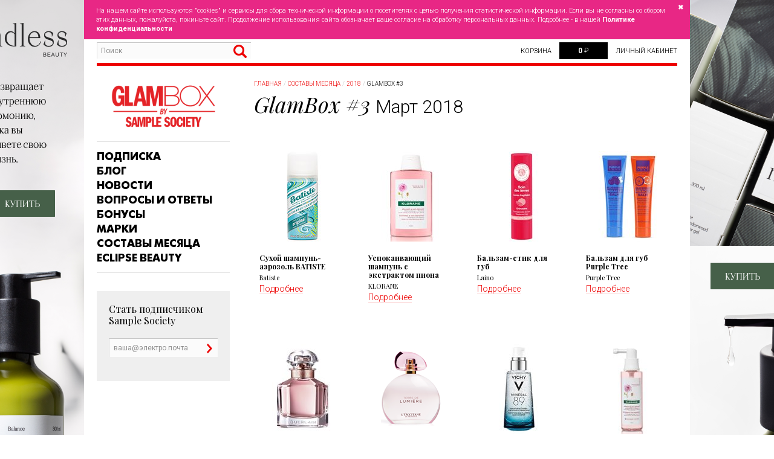

--- FILE ---
content_type: text/html; charset=utf-8
request_url: https://www.glambox.ru/box/2018/glambox-3
body_size: 10081
content:

<!DOCTYPE html>
<!--[if IE 9]> <html class="no-js lt-ie10 lt-ie9" lang="en-us"> <![endif]-->
<!--[if lt IE 10]> <html class="no-js lt-ie10" lang="en-us"> <![endif]-->
<!--[if !IE]> > <![endif]-->
<html class="no-js" lang="en">
<!-- <![endif] -->
<head>
    <title>Sample Society - закажи свою коробочку красоты</title>
    <meta charset="utf-8">

    <script type="application/ld+json">
        {
        "@context": "http://schema.org",
        "@type": "Organization",
        "url": "https://www.glambox.ru",
        "logo": "https://www.glambox.ru/images/samplesociety-logo_200x200.png",
        "contactPoint": [{
        "@type": "ContactPoint",
        "telephone": "8(495)604-18-14",
        "contactType": "customer service",
        "areaServed": "RU",
        "availableLanguage": "Russian"
        }],
        "sameAs":[
        "",
        "https://vk.com/samplesociety",
        "",
        ""
        ]
        }
    </script>

    <meta name="og:site_name" content="SampleSociety">
    <meta name="og:locale" content="ru_RU">
    <meta name="title" content="Sample Society - закажи свою коробочку красоты">
    <meta name="og:title" content="Sample Society - закажи свою коробочку красоты">
    <meta name="description" content="Купить GlamBox - коробочки красоты, в состав которых входят 5-6 миниатюр косметики и парфюмерии класса люкс и премиум. Ежемесячная доставка по России!">
    <meta name="og:description" content="Купить GlamBox - коробочки красоты, в состав которых входят 5-6 миниатюр косметики и парфюмерии класса люкс и премиум. Ежемесячная доставка по России!">
    <meta name="og:url" content="https://www.glambox.ru/box/2018/glambox-3">
    <meta name="image_src" content="https://www.glambox.ru/images/sample-society/GlamBox_red.png">
    <meta name="og:image" content="https://www.glambox.ru/images/sample-society/GlamBox_red.png">
    <meta name="keywords" content="allurebox, glambox, глэмбокс, гламбокс, аллюрбокс, глембокс, аллюр бокс, глембокс официальный сайт, glam box, глэм бокс, глам бокс, глем бокс, allure box, glambag, glam bag, глембэг, глем бэг, глембег, глем бег, глэмбэг, глэмбэг, глэмбокс косметичка, глембокс косметичка, глем бокс косметичка, глэм бокс косметичка">
        <meta name="robots" content="all,follow" />
            <meta content="ie=edge,chrome=1" http-equiv="x-ua-compatible">
    <meta content="initial-scale=1.0,user-scalable=no,maximum-scale=1,width=device-width" name="viewport">
    <meta content="initial-scale=1.0,user-scalable=no,maximum-scale=1" media="(device-height: 568px)" name="viewport">

    <link rel="apple-touch-icon" sizes="180x180" href="/apple-touch-icon.png?v=2bBzYOB9zK">
    <link rel="icon" type="image/png" sizes="32x32" href="/favicon-32x32.png?v=2bBzYOB9zK">
    <link rel="icon" type="image/png" sizes="194x194" href="/favicon-194x194.png?v=2bBzYOB9zK">
    <link rel="icon" type="image/png" sizes="192x192" href="/android-chrome-192x192.png?v=2bBzYOB9zK">
    <link rel="icon" type="image/png" sizes="16x16" href="/favicon-16x16.png?v=2bBzYOB9zK">
    <link rel="manifest" href="/site.webmanifest?v=2bBzYOB9zK">
    <link rel="mask-icon" href="/safari-pinned-tab.svg?v=2bBzYOB9zK" color="#ed0000">
    <link rel="shortcut icon" href="/favicon.ico?v=2bBzYOB9zK">
    <meta name="apple-mobile-web-app-title" content="GalmBox &amp; GlamBag">
    <meta name="application-name" content="GalmBox &amp; GlamBag">
    <meta name="msapplication-TileColor" content="#ffffff">
    <meta name="msapplication-TileImage" content="/mstile-144x144.png?v=2bBzYOB9zK">
    <meta name="theme-color" content="#ed0000">

    <meta name="apple-mobile-web-app-capable" content="yes">
    <meta name="apple-mobile-web-app-status-bar-style" content="black-translucent">
    <meta name="msapplication-config" content="/browserconfig.xml?v=PYqnx8ROJE">
    
    <link rel="preconnect" href="https://www.google-analytics.com" />
    <link rel="preconnect" href="https://www.googletagmanager.com" />
    <link href="//fonts.googleapis.com/css?family=Roboto:300,300italic,400,400italic,600,700,800&amp;subset=latin,cyrillic&amp;display=swap" rel="stylesheet" type="text/css">
    <link href="//fonts.googleapis.com/css?family=Playfair+Display:400,400italic,700,700italic&amp;subset=latin,cyrillic&amp;display=swap" rel="stylesheet" type="text/css">
    <link href="//fonts.googleapis.com/css?family=Poiret+One&amp;subset=cyrillic&amp;display=swap" rel="stylesheet" type="text/css">
    <link href="/css/main?v=ee2Ujs3mBIGMidPr_4HoZUdFTkhHNqGfHk1QYR3nRTM1" rel="stylesheet"/>

    
        <style media="screen" type="text/css">body{background-color: #FFFFFF;}.content .post .vk-share-button a{-moz-box-sizing: content-box;-webkit-box-sizing: content-box;box-sizing: content-box;}.content .post iframe[src*="youtube.com"]{max-width: 100%;}</style>
    <script src="//ajax.googleapis.com/ajax/libs/jquery/2.2.1/jquery.min.js"></script>

    <script type="text/javascript">
        if (typeof jQuery == "undefined") {
            var e = document.createElement("script");
            e.src = "/Scripts/jquery-2.2.2.min.js";
            e.type = "text/javascript";
            document.getElementsByTagName("head")[0].appendChild(e);
        }
    </script>
    <script src="/js/modernizr?v=inCVuEFe6J4Q07A0AcRsbJic_UE5MwpRMNGcOtk94TE1"></script>

    

</head>
<body class="boxofthemonth" style="background-image: url(&#39;/images/brands/ndless_beauty/ndless%20beauty%20branding%20site.png&#39;);">
    <div id="fb-root"></div>
    <!--script>
        (function (d, s, id) {
            var js, fjs = d.getElementsByTagName(s)[0];
            if (d.getElementById(id)) return;
            js = d.createElement(s); js.id = id;
            js.src = "//connect.facebook.net/ru_RU/sdk.js#xfbml=1&version=v2.5&appId=851891584850298";
            fjs.parentNode.insertBefore(js, fjs);
        }(document, 'script', 'facebook-jssdk'));
    </script-->
    <script type="text/javascript" src="//vk.com/js/api/share.js?94" charset="windows-1251"></script>

    

    <!--[if lt IE 9]>
        <div class="chromeframe"><a href="http://browsehappy.com/" target="_blank">Вы используете <strong>устаревший браузер</strong> в котором сайт может работать некорректно.<br/>Нажмите здесь чтобы <strong>обновить</strong> его. Это просто и бесплатно :)</a></div>
    <![endif]-->
        <a href="https://www.ozon.ru/seller/ooo-allyurboks-1220408/krasota-i-zdorove-6500/ndless-beauty-101183898/?miniapp=seller_1220408" class="pageBackgroundLink" target="_blank">https://www.ozon.ru/seller/ooo-allyurboks-1220408/krasota-i-zdorove-6500/ndless-beauty-101183898/?miniapp=seller_1220408</a>
    <div class="wrapper">
<div id="privacy-statement-accept" class="privacy-statement-accept" style="display: none;">
    <div class="message">
        <span class="text">
            На нашем сайте используются "cookies" и сервисы для сбора технической информации о посетителях с целью получения статистической информации. Если вы не согласны со сбором этих данных, пожалуйста, покиньте сайт. Продолжение использования сайта обозначает ваше согласие на обработку персональных данных. Подробнее - в нашей <a href="/privacy"><strong>Политике конфиденциальности</strong></a>
        </span>
        <a class="cross" href="javascript:closePrivacyStatementAccept();">&#10006;</a>
    </div>
</div>
<script type="text/javascript">
    var privacyStatementAccepted = '.samplesociety.privacyStatementAccepted';
    function setCookie(name, value, expires, path, domain, secure) {
        document.cookie = name + "=" + escape(value) + "; samesite=strict" +
            ((expires) ? ("; expires=" + expires) : "") +
            ((path) ? ("; path=" + path) : "") +
            ((domain) ? ("; domain=" + domain) : "") +
            ((secure) ? "; secure" : "");
    }
    function getCookie(name) {
        var cookie = " " + document.cookie;
        var search = " " + name + "=";
        var setStr = null;
        var offset = 0;
        var end = 0;
        if (cookie.length > 0) {
            offset = cookie.indexOf(search);
            if (offset != -1) {
                offset += search.length;
                end = cookie.indexOf(";", offset)
                if (end == -1) {
                    end = cookie.length;
                }
                setStr = unescape(cookie.substring(offset, end));
            }
        }
        return (setStr);
    }
    function closePrivacyStatementAccept() { setCookie(privacyStatementAccepted, 1, false, '/', null, true); document.getElementById('privacy-statement-accept').style.display = 'none'; }
    if (!getCookie(privacyStatementAccepted)) { document.getElementById('privacy-statement-accept').style.display = ''; }
</script>

<header class="header container">
    <div class="mobile-menu">
        <a href="javascript:;"></a>
    </div>
    <div class="pull-right">
        <div class="basket inline-block">
            <a rel="nofollow" href="/basket">
                Корзина
            </a>
        </div>
        <div class="price inline-block">
            <a rel="nofollow" href="/basket">
                <strong class="amount" id="basket-price"></strong>
                <span class="currency-sign">₽</span>
            </a>
        </div>
        <div class="login inline-block" id="headerLoginInfo">
            Личный кабинет
        </div>
    </div>
    <div class="pull-left">
        <div class="search">
            <form action="/search" 
      autocomplete="off" 
      class="search" method="GET" novalidate="novalidate">
    <div class="form">
        <input name="q" type="text" value="" placeholder="Поиск">
        <button type="submit"></button>
    </div>
</form>


        </div>
    </div>
</header>        <section class="main container">
            <div class="sidebar four columns alpha">
<div class="logo">
    <a href="/">
        <h1>SampleSociety</h1>
    </a>
</div>
<ul class="nav extended">
        <li>
            <a href="/subscribe" >Подписка</a>
        </li>
        <li>
            <a href="/blog" >Блог</a>
        </li>
        <li>
            <a href="/news" >Новости</a>
        </li>
        <li>
            <a href="/faq" >Вопросы и ответы</a>
        </li>
        <li>
            <a href="/bonuses" >Бонусы</a>
        </li>
        <li>
            <a href="/brands" >Марки</a>
        </li>
        <li>
            <a href="/box" >Составы месяца</a>
        </li>
        <li>
            <a href="https://www.wildberries.ru/seller/1219661" target="_blank">ECLIPSE BEAUTY</a>
        </li>
    </ul>                                    <div id="sidebarWidget">
                    </div>
                <a class="allure-mobile" href="/"></a>
                <div class="sidebar-content">
                    
    

                </div>
            </div>
            
<div class="content twelve columns margin-fix-left">
    <a class="allure-fixed" href="/">
</a>
<ul class="breadcrumbs">
    <li><a href="/">Главная</a></li><!----><li><a href="/box">Составы месяца</a></li><!----><li><a href="/box/2018">2018</a></li><!----><li>GlamBox #3</li>
</ul>

    <article class="post products  noimage">
        <h2 class="margin-bottom">
            GlamBox #3
            <span>Март 2018</span>
        </h2>
        <div class="boxes">
                <div class="box">
                    <a href="/brands/batiste/dry-shampoo">
                        <div class="img-wrap">
                            <img alt="" class="scale-with-grid" src="/images/box-samples/2019/glambox_9/batiste/batiste-dry-shampoo-150.jpg">
                        </div>
                        <h4>Сухой шампунь-аэрозоль BATISTE </h4>
                        <p>Batiste</p>
                            <span class="red-link">
                                Подробнее
                            </span>
                    </a>
                </div>
                <div class="box">
                    <a href="/brands/klorane/peony-shampoo">
                        <div class="img-wrap">
                            <img alt="" class="scale-with-grid" src="/images/box-samples/2018/glambox_3/klorane/17-shampooing-pivoine-200ml-HD_100x150.jpg">
                        </div>
                        <h4>Успокаивающий шампунь с экстрактом пиона</h4>
                        <p>KLORANE</p>
                            <span class="red-link">
                                Подробнее
                            </span>
                    </a>
                </div>
                <div class="box">
                    <a href="/brands/laino/lip-care-balm">
                        <div class="img-wrap">
                            <img alt="" class="scale-with-grid" src="/images/box-samples/2017/glambox_7/rigla/%d0%a0%d0%b8%d0%b3%d0%bb%d0%b0%20%d0%9b%d0%ad%d0%9d%d0%9e%20%d0%91%d0%b0%d0%bb%d1%8c%d0%b7%d0%b0%d0%bc-%d1%81%d1%82%d0%b8%d0%ba%20%d0%b4%d0%bb%d1%8f%20%d0%b3%d1%83%d0%b1%20%d0%93%d1%80%d0%b0%d0%bd%d0%b0%d1%82%204%20%d0%b3%d1%80_100x150.jpg">
                        </div>
                        <h4>Бальзам-стик для губ</h4>
                        <p>Laino</p>
                            <span class="red-link">
                                Подробнее
                            </span>
                    </a>
                </div>
                <div class="box">
                    <a href="/brands/purple-tree/lip-balm">
                        <div class="img-wrap">
                            <img alt="" class="scale-with-grid" src="/images/box-samples/2018/glambox_6/purple%20tree/purpletree_Blueberry_100x150.jpg">
                        </div>
                        <h4>Бальзам для губ Purple Tree</h4>
                        <p>Purple Tree</p>
                            <span class="red-link">
                                Подробнее
                            </span>
                    </a>
                </div>
                <div class="box">
                    <a href="/brands/guerlain/mon-guerlain-florale-edp">
                        <div class="img-wrap">
                            <img alt="" class="scale-with-grid" src="/images/box-samples/2018/glambox_2/guerlain/guerlain_mon_100x150.jpg">
                        </div>
                        <h4>Парфюмерная вода Mon Guerlain Florale</h4>
                        <p>GUERLAIN</p>
                            <span class="red-link">
                                Подробнее
                            </span>
                    </a>
                </div>
                <div class="box">
                    <a href="/brands/loccitane/terre-de-lumiere-edt">
                        <div class="img-wrap">
                            <img alt="" class="scale-with-grid" src="/images/box-samples/2018/glambox_2/loccitane/%d0%a2%d1%83%d0%b0%d0%bb%d0%b5%d1%82%d0%bd%d0%b0%d1%8f-%d0%b2%d0%be%d0%b4%d0%b0-Terre-de-Lumiere-L&#39;EAU-90-%d0%bc%d0%bb_100x150.png">
                        </div>
                        <h4>Туалетная вода Terre de Lumiere</h4>
                        <p>L&#39;Occitane</p>
                            <span class="red-link">
                                Подробнее
                            </span>
                    </a>
                </div>
                <div class="box">
                    <a href="/brands/vichy/mineral-89-booster">
                        <div class="img-wrap">
                            <img alt="" class="scale-with-grid" src="/images/box-samples/2018/glambox_3/vichy/vichy-%20Fortifying%20and%20Plumping%20Daily%20Booster_100x150.jpg">
                        </div>
                        <h4>Гиалуроновый гель-сыворотка MIN&#201;RAL 89</h4>
                        <p>VICHY</p>
                            <span class="red-link">
                                Подробнее
                            </span>
                    </a>
                </div>
                <div class="box">
                    <a href="/brands/klorane/peony-sos-serum">
                        <div class="img-wrap">
                            <img alt="" class="scale-with-grid" src="/images/box-samples/2018/glambox_3/klorane/klorane%20serum%20sos%20pivoine_100x150.jpg">
                        </div>
                        <h4>SOS-сыворотка с экстрактом пиона</h4>
                        <p>KLORANE</p>
                            <span class="red-link">
                                Подробнее
                            </span>
                    </a>
                </div>
                <div class="box">
                    <a href="/brands/agatha/wine-mask">
                        <div class="img-wrap">
                            <img alt="" class="scale-with-grid" src="/images/box-samples/2018/glambox_3/agatha/agatha%20wine_100x150.jpg">
                        </div>
                        <h4>Био-целлюлозная маска с экстрактом вина</h4>
                        <p>Agatha</p>
                            <span class="red-link">
                                Подробнее
                            </span>
                    </a>
                </div>
                <div class="box">
                    <a href="/brands/agatha/rose-mask">
                        <div class="img-wrap">
                            <img alt="" class="scale-with-grid" src="/images/box-samples/2018/glambox_3/agatha/agatha%20rose_100x150.jpg">
                        </div>
                        <h4>Био-целлюлозная маска с экстрактом розы</h4>
                        <p>Agatha</p>
                            <span class="red-link">
                                Подробнее
                            </span>
                    </a>
                </div>
                <div class="box">
                    <a href="/brands/agatha/snail-mask">
                        <div class="img-wrap">
                            <img alt="" class="scale-with-grid" src="/images/box-samples/2018/glambox_3/agatha/agatha%20snail_100x150.jpg">
                        </div>
                        <h4>Био-целлюлозная маска с муцином улитки</h4>
                        <p>Agatha</p>
                            <span class="red-link">
                                Подробнее
                            </span>
                    </a>
                </div>
                <div class="box">
                    <a href="/brands/kenzo/kenzo-world-edt">
                        <div class="img-wrap">
                            <img alt="" class="scale-with-grid" src="/images/box-samples/2018/glambox_3/kenzo/KENZOWORLD%20EDT_100x150.jpg">
                        </div>
                        <h4>Туалетная вода KENZO WORLD</h4>
                        <p>KENZO</p>
                            <span class="red-link">
                                Подробнее
                            </span>
                    </a>
                </div>
                <div class="box">
                    <a href="/brands/lumene/nordic-seduction-lipstick">
                        <div class="img-wrap">
                            <img alt="" class="scale-with-grid" src="/images/box-samples/2018/glambox_3/lumene/Lumene_NS_CreamyLipstick_100x150.jpg">
                        </div>
                        <h4>Помада NORDIC SEDUCTION</h4>
                        <p>LUMENE</p>
                            <span class="red-link">
                                Подробнее
                            </span>
                    </a>
                </div>
                <div class="box">
                    <a href="/brands/ducray/keracnyl-serum">
                        <div class="img-wrap">
                            <img alt="" class="scale-with-grid" src="/images/box-samples/2020/dermocosmetique-box/ducray/ducray-keracnyl-serum-150.jpg">
                        </div>
                        <h4>Разглаживающая сыворотка для проблемной кожи Keracnyl</h4>
                        <p>DUCRAY</p>
                            <span class="red-link">
                                Подробнее
                            </span>
                    </a>
                </div>
                <div class="box">
                    <a href="/brands/papaya-gold/manuka-lip-balm">
                        <div class="img-wrap">
                            <img alt="" class="scale-with-grid" src="/images/box-samples/2018/glambox_3/papaya_gold/Papaya_Gold_PAWPAW_Lip_Balm_100x150.jpg">
                        </div>
                        <h4>Бальзам для губ с медом манука</h4>
                        <p>Papaya Gold</p>
                            <span class="red-link">
                                Подробнее
                            </span>
                    </a>
                </div>
                <div class="box">
                    <a href="/brands/caudalie/foaming-cleanser">
                        <div class="img-wrap">
                            <img alt="" class="scale-with-grid" src="/images/box-samples/2018/glambox_3/caudalie/Vinoclean-foaming-cleanser_100x150.jpg">
                        </div>
                        <h4>Очищающий мусс Vinoclean</h4>
                        <p>CAUDALIE</p>
                            <span class="red-link">
                                Подробнее
                            </span>
                    </a>
                </div>
                <div class="box">
                    <a href="/brands/loreal-professionnel/pro-fiber-restore-shampoo">
                        <div class="img-wrap">
                            <img alt="" class="scale-with-grid" src="/images/box-samples/2018/glambox_3/loreal/Restore%20Shampoo%20250%20ml_100x150.jpg">
                        </div>
                        <h4>Шампунь для сильно поврежденных волос PRO FIBER RESTORE</h4>
                        <p>L&#39;Oreal Professionnel </p>
                            <span class="red-link">
                                Подробнее
                            </span>
                    </a>
                </div>
                <div class="box">
                    <a href="/brands/five-elements/aqua-boost-mask">
                        <div class="img-wrap">
                            <img alt="" class="scale-with-grid" src="/images/box-samples/2018/glambox_3/five_elements/FiveElements_MiniMask_100x150.jpg">
                        </div>
                        <h4>Глубоко увлажняющая маска для лица Aqua Boost</h4>
                        <p>FIVE ELEMENTS</p>
                            <span class="red-link">
                                Подробнее
                            </span>
                    </a>
                </div>
                <div class="box">
                    <a href="/brands/five-elements/5-minutes-beauty-mask">
                        <div class="img-wrap">
                            <img alt="" class="scale-with-grid" src="/images/box-samples/2018/glambox_3/five_elements/FiveElements_5MinUtesMask_100x150.jpg">
                        </div>
                        <h4>Маска для лица 5 Minutes Beauty Mask</h4>
                        <p>FIVE ELEMENTS</p>
                            <span class="red-link">
                                Подробнее
                            </span>
                    </a>
                </div>
                <div class="box">
                    <a href="/brands/yves-saint-laurent/tatouage-couture-lipstick">
                        <div class="img-wrap">
                            <img alt="" class="scale-with-grid" src="/images/box-samples/2018/glambox_3/ysl/ysl%20ROUGE%20TATOUAGE-TATOUAGE%20COUTURE_100x150.jpg">
                        </div>
                        <h4>Жидкая матовая помада TATOUAGE COUTURE</h4>
                        <p>Yves Saint Laurent</p>
                            <span class="red-link">
                                Подробнее
                            </span>
                    </a>
                </div>
        </div>
    </article>
    
<section class='post'>
    <h2 class='margin-bottom'>Другие наборы</h2>
    <div id="other-box-slider">
            <div class="other-box">
                <a href="/box/2018/glambag-1">
                    <img alt="GlamBag #1" class="scale-with-grid" src="/images/subscriptions/!glambag/1_155.png">
                </a>
            </div>
            <div class="other-box">
                <a href="/box/2018/glambox-1">
                    <img alt="GlamBox #1" class="scale-with-grid" src="/images/subscriptions/!glambox/1_155.png">
                </a>
            </div>
            <div class="other-box">
                <a href="/box/2018/manbox">
                    <img alt="ManBox" class="scale-with-grid" src="/images/subscriptions/manbox/manbox_155x155.png">
                </a>
            </div>
            <div class="other-box">
                <a href="/box/2018/lorealparis-bag">
                    <img alt="L&#39;Or&#233;al Paris Bag" class="scale-with-grid" src="/images/subscriptions/LOREAL/loreal_155x155.jpg">
                </a>
            </div>
            <div class="other-box">
                <a href="/box/2018/glambag-2">
                    <img alt="GlamBag #2" class="scale-with-grid" src="/images/subscriptions/!glambag/155.png">
                </a>
            </div>
            <div class="other-box">
                <a href="/box/2018/glambox-2">
                    <img alt="GlamBox #2" class="scale-with-grid" src="/images/subscriptions/!glambox/2_155_1.png">
                </a>
            </div>
            <div class="other-box">
                <a href="/box/2018/erborian-box">
                    <img alt="Erborian Box" class="scale-with-grid" src="/images/subscriptions/erborian%20box/155.png">
                </a>
            </div>
            <div class="other-box">
                <a href="/box/2018/glambag-3">
                    <img alt="GlamBag #3" class="scale-with-grid" src="/images/subscriptions/!glambag/155_6.png">
                </a>
            </div>
            <div class="other-box">
                <a href="/box/2018/uriage-box">
                    <img alt="Uriage Box" class="scale-with-grid" src="/images/subscriptions/URIAGE%20BOX/u2.png">
                </a>
            </div>
            <div class="other-box">
                <a href="/box/2018/total-look-1">
                    <img alt="TOTAL LOOK 1" class="scale-with-grid" src="/images/subscriptions/TOTAL%20LOOK/155.png">
                </a>
            </div>
            <div class="other-box">
                <a href="/box/2018/glambox-4">
                    <img alt="GlamBox #4" class="scale-with-grid" src="/images/subscriptions/!glambox/4_155.png">
                </a>
            </div>
            <div class="other-box">
                <a href="/box/2018/glambag-4">
                    <img alt="GlamBag #4" class="scale-with-grid" src="/images/subscriptions/!glambag/155_7.png">
                </a>
            </div>
            <div class="other-box">
                <a href="/box/2018/glambag-5">
                    <img alt="GlamBag #5" class="scale-with-grid" src="/images/subscriptions/!glambag/gb5-2.png">
                </a>
            </div>
            <div class="other-box">
                <a href="/box/2018/glambox-5">
                    <img alt="GlamBox #5" class="scale-with-grid" src="/images/subscriptions/!glambox/5_155_1.png">
                </a>
            </div>
            <div class="other-box">
                <a href="/box/2018/glambag-eo-laboratorie">
                    <img alt="GlamBag x EO Laboratorie" class="scale-with-grid" src="/images/subscriptions/EOLab/155.png">
                </a>
            </div>
            <div class="other-box">
                <a href="/box/2018/mom-baby-box">
                    <img alt="MOM&amp;BABY BOX" class="scale-with-grid" src="/images/subscriptions/MOM-BABY/155.png">
                </a>
            </div>
            <div class="other-box">
                <a href="/box/2018/influencers-awards-box">
                    <img alt="Influencers Awards Box" class="scale-with-grid" src="/images/subscriptions/INFLUENCERS%20AWARDS/155.png">
                </a>
            </div>
            <div class="other-box">
                <a href="/box/2018/glambag-6">
                    <img alt="GlamBag #6" class="scale-with-grid" src="/images/subscriptions/!glambag/155_8.png">
                </a>
            </div>
            <div class="other-box">
                <a href="/box/2018/glambox-6">
                    <img alt="GlamBox #6" class="scale-with-grid" src="/images/subscriptions/!glambox/6_155.png">
                </a>
            </div>
            <div class="other-box">
                <a href="/box/2018/glambag-7">
                    <img alt="GlamBag #7" class="scale-with-grid" src="/images/subscriptions/!glambag/155_9.png">
                </a>
            </div>
            <div class="other-box">
                <a href="/box/2018/glambag-by-stellary">
                    <img alt="GlamBag by Stellary" class="scale-with-grid" src="/images/subscriptions/STELLARY/155.png">
                </a>
            </div>
            <div class="other-box">
                <a href="/box/2018/total-look-2">
                    <img alt="TOTAL LOOK 2" class="scale-with-grid" src="/images/subscriptions/A%20Total%20LOok/155_1.png">
                </a>
            </div>
            <div class="other-box">
                <a href="/box/2018/glambox-7">
                    <img alt="GlamBox #7" class="scale-with-grid" src="/images/subscriptions/!glambox/7_155.png">
                </a>
            </div>
            <div class="other-box">
                <a href="/box/2018/adidas-box">
                    <img alt="adidas Box" class="scale-with-grid" src="/images/subscriptions/ADIDAS/155.png">
                </a>
            </div>
            <div class="other-box">
                <a href="/box/2018/glambag-8">
                    <img alt="GlamBag #8" class="scale-with-grid" src="/images/subscriptions/!glambag/155_1.png">
                </a>
            </div>
            <div class="other-box">
                <a href="/box/2018/glambox-8">
                    <img alt="GlamBox #8" class="scale-with-grid" src="/images/subscriptions/!glambox/8_155.png">
                </a>
            </div>
            <div class="other-box">
                <a href="/box/2018/glambox-9">
                    <img alt="GlamBox #9" class="scale-with-grid" src="/images/subscriptions/!glambox/9_155.png">
                </a>
            </div>
            <div class="other-box">
                <a href="/box/2018/glambag-9">
                    <img alt="GlamBag #9" class="scale-with-grid" src="/images/box/2017/155.png">
                </a>
            </div>
            <div class="other-box">
                <a href="/box/2018/vk-pay-box">
                    <img alt="VK Pay Box" class="scale-with-grid" src="/images/subscriptions/VK/vkpay_155x155.jpg">
                </a>
            </div>
            <div class="other-box">
                <a href="/box/2018/glambox-and-podruzhka">
                    <img alt="GlamBox &amp; Подружка" class="scale-with-grid" src="/images/subscriptions/%d0%9f%d0%9e%d0%94%d0%a0%d0%a3%d0%96%d0%9a%d0%90/2.jpg">
                </a>
            </div>
            <div class="other-box">
                <a href="/box/2018/glambag-10">
                    <img alt="GlamBag #10" class="scale-with-grid" src="/images/subscriptions/!glambag/10-155.png">
                </a>
            </div>
            <div class="other-box">
                <a href="/box/2018/glambox-10">
                    <img alt="GlamBox #10" class="scale-with-grid" src="/images/subscriptions/!glambox/10_155.png">
                </a>
            </div>
            <div class="other-box">
                <a href="/box/2018/make-up-for-ever-matte-box">
                    <img alt="MAKE UP FOR EVER MATTE BOX" class="scale-with-grid" src="/images/subscriptions/MUFE%20MATTE%20BOX/155.jpg">
                </a>
            </div>
            <div class="other-box">
                <a href="/box/2018/anti-age-box">
                    <img alt="Anti-Age Box" class="scale-with-grid" src="/images/subscriptions/ANTI_AGE_BOX/155%20(1).jpg">
                </a>
            </div>
            <div class="other-box">
                <a href="/box/2018/glambox-best-of-beauty-box">
                    <img alt="GlamBox Best of Beauty Box" class="scale-with-grid" src="/images/subscriptions/BOB%202018/155.jpg">
                </a>
            </div>
            <div class="other-box">
                <a href="/box/2018/glambag-11">
                    <img alt="GlamBag #11" class="scale-with-grid" src="/images/subscriptions/!glambag/155_3.png">
                </a>
            </div>
            <div class="other-box">
                <a href="/box/2018/glambox-11">
                    <img alt="GlamBox #11" class="scale-with-grid" src="/images/subscriptions/!glambox/11_155.png">
                </a>
            </div>
            <div class="other-box">
                <a href="/box/2018/total-look-3">
                    <img alt="TOTAL LOOK 3" class="scale-with-grid" src="/images/subscriptions/TOTAL%20LOOK/155.png">
                </a>
            </div>
            <div class="other-box">
                <a href="/box/2018/glambag-12">
                    <img alt="GlamBag #12" class="scale-with-grid" src="/images/subscriptions/!glambag/155_4.png">
                </a>
            </div>
            <div class="other-box">
                <a href="/box/2018/glambox-12">
                    <img alt="GlamBox #12" class="scale-with-grid" src="/images/subscriptions/!glambox/12_155.png">
                </a>
            </div>
    </div>
</section>

</div>

        </section>
        



<section class="bottom container">
    
     
</section>



        
<footer class="footer container">
    <div class="pull-left">
        <div class="logo">
            SampleSociety
        </div>
        <div class="info">
            <div class="email">
                <a href="mailto:info@glambox.ru" target="_blank">
                    info@glambox.ru
                </a>
            </div>
            <div class="tel">
                8(495)604-18-14
            </div>
            <div class="works">
                ВТ,ЧТ 10:00 - 18:00
            </div>
            <div class="social inline-block">
                
    <a class="vk" href="https://vk.com/samplesociety" target="_blank">vk</a>
    <a class="tg" href="https://t.me/samplesociety" target="_blank">tg</a>

            </div>
        </div>
    </div>
    <div class="pull-right">
        <ul class="footer-nav">
                <li>
                    <a href="/about" >О ПРОЕКТЕ</a>
                </li>
                            <li>
                    <a href="/contact" >КОНТАКТЫ</a>
                </li>
                            <li>
                    <a href="/faq" >FAQ</a>
                </li>
                            <li>
                    <a href="/delivery" >ДОСТАВКA И ОПЛАТА</a>
                </li>
        </ul>

        <ul class="footer-credits">
                <li>
                    <a href="/terms" >Пользовательское соглашение</a>
                </li>
                            <li>
                    <a href="/privacy" >Политика конфиденциальности</a>
                </li>
        </ul>
    </div>
</footer>

    </div>
    <script src="/js/main?v=oM7yFGdf87VX0h4gDG2nkOqxxzimewN78Cz29EF_fVI1"></script>

    
    <script>
        $(document).ready(function () {
            $("#other-box-slider").owlCarousel({
                loop: true,
                autoplay: true,
                autoplayTimeout: 5000,
                autoplayHoverPause: true,
                dots: false,
                nav: true,
                margin: 25,
                responsive: {
                    0: {
                        items: 2
                    },
                    500: {
                        items: 3
                    },
                    760: {
                        items: 3
                    },
                    1000: {
                        items: 4
                    }
                }
            });
        });
    </script>


        <script type="text/javascript">
            

                $(document).ready(function () {
                                                                                    $('.sidebar-content, .content, section.products.container, section.news.container').clipboard(
                                                                                        {
                                                                                                            prepend: "",
                                                                                                            append: "\r\nЧитать полностью: www.glambox.ru/box/2018/glambox-3\r\n©SampleSociety"
                                                                                                        }
                    );
                });
        </script>
    
    <!-- Yandex.Metrika counter -->
    <script type="text/javascript">
            (function (m, e, t, r, i, k, a) {
                m[i] = m[i] || function () { (m[i].a = m[i].a || []).push(arguments) };
                m[i].l = 1 * new Date();
                for (var j = 0; j < document.scripts.length; j++) { if (document.scripts[j].src === r) { return; } }
                k = e.createElement(t), a = e.getElementsByTagName(t)[0], k.async = 1, k.src = r, a.parentNode.insertBefore(k, a)
            })
                (window, document, "script", "https://mc.yandex.ru/metrika/tag.js", "ym");

            ym(95421229, "init", {
                clickmap: true,
                trackLinks: true,
                accurateTrackBounce: true,
                webvisor: true,
                ecommerce: "dataLayer"
            });
    </script>
    <noscript><div><img src="https://mc.yandex.ru/watch/95421229" style="position:absolute; left:-9999px;" alt="" /></div></noscript>
    <!-- /Yandex.Metrika counter -->

</body>
</html>


--- FILE ---
content_type: text/javascript; charset=utf-8
request_url: https://www.glambox.ru/js/main?v=oM7yFGdf87VX0h4gDG2nkOqxxzimewN78Cz29EF_fVI1
body_size: 41441
content:
function parseQty(n,t){var i=parseInt(n.val(),10);return isNaN(i)||i<=0?t:i}function Qty_UP(n){var t=$(n),r=parseQty(t,0),i=parseInt(t.data("maxqty"),10);isNaN(i)||i>0&&r>=i?t.val(i):t.val(r+1)}function Qty_DOWN(n,t){var i=$(n),r=parseQty(i,t?0:1);r<2?i.val(t?0:1):i.val(r-1)}function getQueryString(n){for(s=window.location.search.substring(1),arr=s.split("&"),i=0;i<arr.length;i++)if(pair=arr[i].split("="),pair[0].toLowerCase()==n)return pair[1]}function isMobile(){return"ontouchstart"in document.documentElement}function configureSoD(n){isMobile()==!1&&($(n+(n?" ":"")+"select").selectOrDie(),$(".select, .big-select").addClass("hidden"))}function onLoadMain(){GetPageData();$(document).on("click",".trackGAlinks",function(){return _gaq.push(["_link",this.href,!1]),!1});onLoadMainCallback&&typeof onLoadMainCallback=="function"&&onLoadMainCallback()}function GetPageData(){$.ajax({url:"/Services/GetSessionData",success:function(n){OnBasketData(n);OnUserLogInUpdated(n.LoginData);reorderContent()}})}function OnBasketData(n){var t=$("#basket-price");t!=null&&($(".currency-sign").show(),t.html(n.BasketPrice))}function OnUserLogInUpdated(n){if(n!=null&&(window.ga&&typeof ga=="function"&&ga("set","&uid",n.User+""),n.LoginInfo!=null&&$("#headerLoginInfo").html(unescape(n.LoginInfo)),n.InviteForm!=null)){$("#sidebarWidget").html(unescape(n.InviteForm));$(document).on("click","#invite-submit",function(){return $("#invite-form").submit(),!1});$(document).on("keypress","#invite-email",function(n){n.which==13&&$("#invite-submit").click()});prepareFormValidation("#invite-form");$(document).on("click","#subscribe-submit",function(){return $("#subscribe-form").submit(),!1});$(document).on("keypress","#subscribe-email",function(n){n.which==13&&$("#subscribe-submit").click()});prepareFormValidation("#subscribe-form")}}function addToCart(){var n=$(this),t;return n.find(".loadingAnimation:hidden").length==0?!1:(_quantity=parseInt(n.data("quantity"))||null,_product=parseInt(n.data("product"))||null,_promoproduct=parseInt(n.data("promoproduct"))||null,_quantity&&_product&&(t="",n.hasClass("product")?t=n.hasClass("productcode")?"/Services/AddRetailProductCodeToCart":"/Services/AddRetailProductToCart":n.hasClass("bonus")?t=n.hasClass("productcode")?"/Services/AddBonusProductCodeToCart":"/Services/AddBonusProductToCart":n.hasClass("subscription")&&(t="/Services/AddSubscriptionToCart"),t.length&&(n.find(".loadingAnimation").show(),$.ajax({url:t,data:{productID:_product,quantity:_quantity,promoProductID:_product?_promoproduct:null,isProductCode:_promoproduct?n.hasClass("promocode"):!1},success:function(t){OnBasketData(t.sessionData);t.redirect.length?document.location=t.redirect:n.find(".loadingAnimation").hide()}}))),!1)}function reorderContent(){if($("body").width()<=767){var n=$("section.bottom");n.length||(n=$("footer"));n.before("<div class='mobile-sidebar container'><\/div>");$(".sidebar .sidebar-news").hide();$(".mobile-sidebar").append($(".sidebar-news"));$(".mobile-sidebar .sidebar-news").show();$(".sidebar .sidebar-content").hide();$(".mobile-sidebar").append($(".sidebar-content"));$(".mobile-sidebar .sidebar-content").show();n.before("<div class='mobile-suscribe container'><\/div>");$(".mobile-suscribe").append($(".sidebar .subscribe"));$(".mobile-suscribe .sidebar .subscribe").show();n.before("<div class='mobile-bucket-rules container'><\/div>");$(".mobile-bucket-rules").append($(".sidebar .bucket-rules"));$(".mobile-bucket-rules .sidebar .bucket-rules").show()}}function showYmap(n){if("ymaps"in window)ymaps.ready(n);else{let t=document.createElement("script");t.onload=function(){ymaps.ready(n)};t.type="text/javascript";t.src="https://api-maps.yandex.ru/2.1/?lang=ru_RU&amp;apikey=4ae5b0f0-8349-471c-a1ce-1cb83ee47511";document.body.appendChild(t)}}function showContactYmap(){showYmap(function(){let n=new ymaps.Map("contact-map",{center:[55.727,37.6463],zoom:15,controls:["zoomControl","fullscreenControl"]},{}),t=new ymaps.Placemark(n.getCenter(),{},{iconLayout:"default#image",iconImageHref:"/images/marker.png",iconImageSize:[37,47],iconImageOffset:[-18,-47]});n.geoObjects.add(t)})}function initAdapters(){$.validator.unobtrusive&&($.validator.addMethod("reqif",function(n,t,i){var o="#"+i,e=$(o).attr("type"),u=$(t).attr("type"),r=e=="checkbox"||e=="radio"?$(o).is(":checked"):$(o).val(),f=$(t).val();return e=="checkbox"||e=="radio"?u=="checkbox"?!r||$(t).is(":checked"):u=="radio"?!r||$("input:radio[name="+$(t).attr("name")+"]:checked").length>0:$(t).is("select")||u=="hidden"?!r||f!="0"&&f!=""&&f!="false":u=="password"||u=="text"?!r||f!="":!1:$(o).is("select")||e=="hidden"?(r=r==""||r=="0"||r=="false",u=="checkbox")?r||$(t).is(":checked"):u=="radio"?r||$("input:radio[name="+$(t).attr("name")+"]:checked").length>0:$(t).is("select")||u=="hidden"?r||f!="0"&&f!=""&&f!="false":u=="password"||u=="text"?r||f!="":!1:e=="text"||e=="password"?u=="checkbox"?r==""||$(t).is(":checked"):u=="radio"?r==""||$("input:radio[name="+$(t).attr("name")+"]:checked").length>0:$(t).is("select")||u=="hidden"?r==""||f!="0"&&f!=""&&f!="false":u=="password"||u=="text"?r==""||f!="":!1:void 0}),$.validator.unobtrusive.adapters.add("reqif",["fields"],function(n){n.messages.reqif=n.message;n.rules.reqif=n.params.fields}),$.validator.addMethod("mustbetrue",function(n){return n?n:!1}),$.validator.unobtrusive.adapters.add("mustbetrue",["empty"],function(n){n.messages.mustbetrue=n.message;n.rules.mustbetrue=!0}),$.validator.addMethod("alwaystrue",function(){return!0}),$.validator.unobtrusive.adapters.add("alwaystrue",["empty"],function(n){n.messages.alwaystrue=n.message;n.rules.alwaystrue=!0}),$.validator.addMethod("__dummy__",function(){return!0}),$.validator.addMethod("email",function(){return!0}))}function prepareFormValidation(n,t,i){$(n)&&(window[n+"prepareFormValidationCallback"]?window[n+"prepareFormValidationCallback"].apply(this):t&&(window[n+"prepareFormValidationCallback"]=t,i&&window[n+"prepareFormValidationCallback"].apply(this)),prepareMvalue(n),prepareTipsy(n),unobtrusiveParse(n),$(n).addTriggersToJqueryValidate().triggerElementValidationsOnFormValidation(),$(n).find("input,textarea").elementValidation(function(n){highlightElementTipsy(n)}),configureSoD(n))}function setupAjaxDefaults(){$.ajaxSetup({type:"POST",contentType:"application/x-www-form-urlencoded; charset=UTF-8",data:"{}",dataType:"json"})}function prepareTipsy(n){$(n).find('input[type="text"],input[type="password"],input[type="email"],textarea').tipsy(tipsyDefaults)}function showTipsy(n,t){n.attr("original-title",t);var i=tipsyDefaults;i.trigger="manual";n.tipsy(tipsyDefaults);n.tipsy("show")}function hideTipsy(n){n.removeAttr("original-title");n.tipsy("hide")}function highlightElementTipsy(n,t){var i=$(n),u,r;i.hasClass("input-validation-error")||t&&t.length?(u=i.parent().find(".validationMessage.for"+i.attr("name")),t&&t.length?r=t:i.hasClass("input-validation-error")&&u.length&&(r=u.find("span.field-validation-error").find("span").text()),r&&r.length&&i.attr("original-title",r.toString())):(i.removeAttr("original-title"),i.tipsy("hide"))}function unobtrusiveRemove(n){if($.validator.unobtrusive){var t=$(n);t.removeData("validator");t.removeData("unobtrusiveValidation")}}function unobtrusiveParse(n){$.validator.unobtrusive&&(unobtrusiveRemove(n),$.validator.unobtrusive.parse(n))}function prepareMvalue(n){var t=$(n);t.find('input[name="mresult"]').length&&t.find('input[name="minvalue"]').length&&t.find('input[name="minvalue"]').length&&t.find('input[name="mresult"]').val(t.find('input[name="minvalue"]').val()*t.find('input[name="maxvalue"]').val())}function submitForm(n){return $(n).find("input").tipsy("hide"),$(n+" .loadingAnimation").show(),!1}function onFormSubmitted(n){n.success&&n.redirect?document.location=n.redirect:setTimeout(function(){var i,t;$("#"+n.formId).replaceWith(n.content);i=$(n.content);i.filter("script").each(function(){if(this.src){for(var i=document.createElement("script"),r,u,t=this.attributes,n=0;n<t.length;n++)r=t[n].name,u=t[n].value,i[r]=u;document.body.appendChild(i)}else $.globalEval(this.text||this.textContent||this.innerHTML||"")});prepareFormValidation("#"+n.formId);n.autofocusId&&(t=$("#"+n.autofocusId),t.length&&t.focus())},500)}var _gaq,onLoadMainCallback,allPanels,tipsyDefaults;(function(n){function t(n,t){return typeof n=="function"?n.call(t):n}function r(n){while(n=n.parentNode)if(n==document)return!0;return!1}function i(t,i){this.$element=n(t);this.options=i;this.enabled=!0;this.fixTitle()}i.prototype={show:function(){var s=this.getTitle(),r;if(s&&this.enabled){r=this.tip();r.find(".tipsy-inner")[this.options.html?"html":"text"](s);r[0].className="tipsy";r.remove().css({top:0,left:0,visibility:"hidden",display:"block"}).prependTo(document.body);var i=n.extend({},this.$element.offset(),{width:this.$element[0].offsetWidth,height:this.$element[0].offsetHeight}),e=r[0].offsetWidth,o=r[0].offsetHeight,f=t(this.options.gravity,this.$element[0]),u;switch(f.charAt(0)){case"n":u={top:i.top+i.height+this.options.offset,left:i.left+i.width/2-e/2};break;case"s":u={top:i.top-o-this.options.offset,left:i.left+i.width/2-e/2};break;case"e":u={top:i.top+i.height/2-o/2,left:i.left-e-this.options.offset};break;case"w":u={top:i.top+i.height/2-o/2,left:i.left+i.width+this.options.offset}}f.length==2&&(u.left=f.charAt(1)=="w"?i.left+i.width/2-15:i.left+i.width/2-e+15);r.css(u).addClass("tipsy-"+f);r.find(".tipsy-arrow")[0].className="tipsy-arrow tipsy-arrow-"+f.charAt(0);this.options.className&&r.addClass(t(this.options.className,this.$element[0]));this.options.fade?r.stop().css({opacity:0,display:"block",visibility:"visible"}).animate({opacity:this.options.opacity}):r.css({visibility:"visible",opacity:this.options.opacity})}},hide:function(){this.options.fade?this.tip().stop().fadeOut(function(){n(this).remove()}):this.tip().remove()},fixTitle:function(){var n=this.$element;(n.attr("title")||typeof n.attr("original-title")!="string")&&n.attr("original-title",n.attr("title")||"").removeAttr("title")},getTitle:function(){var i=this.$element,n=this.options,t;return this.fixTitle(),n=this.options,typeof n.title=="string"?t=i.attr(n.title=="title"?"original-title":n.title):typeof n.title=="function"&&(t=n.title.call(i[0])),t=(""+t).replace(/(^\s*|\s*$)/,""),t||n.fallback},tip:function(){return this.$tip||(this.$tip=n('<div class="tipsy"><\/div>').html('<div class="tipsy-arrow"><\/div><div class="tipsy-inner"><\/div>'),this.$tip.data("tipsy-pointee",this.$element[0])),this.$tip},validate:function(){this.$element[0].parentNode||(this.hide(),this.$element=null,this.options=null)},enable:function(){this.enabled=!0},disable:function(){this.enabled=!1},toggleEnabled:function(){this.enabled=!this.enabled}};n.fn.tipsy=function(t){function u(r){var u=n.data(r,"tipsy");return u||(u=new i(r,n.fn.tipsy.elementOptions(r,t)),n.data(r,"tipsy",u)),u}function e(){var n=u(this);n.hoverState="in";t.delayIn==0?n.show():(n.fixTitle(),setTimeout(function(){n.hoverState=="in"&&n.show()},t.delayIn))}function o(){var n=u(this);n.hoverState="out";t.delayOut==0?n.hide():setTimeout(function(){n.hoverState=="out"&&n.hide()},t.delayOut)}var r;if(t===!0)return this.data("tipsy");if(typeof t=="string")return r=this.data("tipsy"),r&&r[t](),this;if(t=n.extend({},n.fn.tipsy.defaults,t),t.live||this.each(function(){u(this)}),t.trigger!="manual"){var f=t.live?"live":"bind",s=t.trigger=="hover"?"mouseenter":"focus",h=t.trigger=="hover"?"mouseleave":"blur";this[f](s,e)[f](h,o)}return this};n.fn.tipsy.defaults={className:null,delayIn:0,delayOut:0,fade:!1,fallback:"",gravity:"n",html:!1,live:!1,offset:0,opacity:.8,title:"title",trigger:"hover"};n.fn.tipsy.revalidate=function(){n(".tipsy").each(function(){var t=n.data(this,"tipsy-pointee");t&&r(t)||n(this).remove()})};n.fn.tipsy.elementOptions=function(t,i){return n.metadata?n.extend({},i,n(t).metadata()):i};n.fn.tipsy.autoNS=function(){return n(this).offset().top>n(document).scrollTop()+n(window).height()/2?"s":"n"};n.fn.tipsy.autoWE=function(){return n(this).offset().left>n(document).scrollLeft()+n(window).width()/2?"e":"w"};n.fn.tipsy.autoBounds=function(t,i){return function(){var r={ns:i[0],ew:i.length>1?i[1]:!1},f=n(document).scrollTop()+t,e=n(document).scrollLeft()+t,u=n(this);return u.offset().top<f&&(r.ns="n"),u.offset().left<e&&(r.ew="w"),n(window).width()+n(document).scrollLeft()-u.offset().left<t&&(r.ew="e"),n(window).height()+n(document).scrollTop()-u.offset().top<t&&(r.ns="s"),r.ns+(r.ew?r.ew:"")}}})(jQuery);!function(n,t,i,r){function u(t,i){this.settings=null;this.options=n.extend({},u.Defaults,i);this.$element=n(t);this.drag=n.extend({},o);this.state=n.extend({},s);this.e=n.extend({},h);this._plugins={};this._supress={};this._current=null;this._speed=null;this._coordinates=[];this._breakpoint=null;this._width=null;this._items=[];this._clones=[];this._mergers=[];this._invalidated={};this._pipe=[];n.each(u.Plugins,n.proxy(function(n,t){this._plugins[n[0].toLowerCase()+n.slice(1)]=new t(this)},this));n.each(u.Pipe,n.proxy(function(t,i){this._pipe.push({filter:i.filter,run:n.proxy(i.run,this)})},this));this.setup();this.initialize()}function f(n){if(n.touches!==r)return{x:n.touches[0].pageX,y:n.touches[0].pageY};if(n.touches===r){if(n.pageX!==r)return{x:n.pageX,y:n.pageY};if(n.pageX===r)return{x:n.clientX,y:n.clientY}}}function e(n){var t,r,u=i.createElement("div"),f=n;for(t in f)if(r=f[t],"undefined"!=typeof u.style[r])return u=null,[r,t];return[!1]}function c(){return e(["transition","WebkitTransition","MozTransition","OTransition"])[1]}function l(){return e(["transform","WebkitTransform","MozTransform","OTransform","msTransform"])[0]}function a(){return e(["perspective","webkitPerspective","MozPerspective","OPerspective","MsPerspective"])[0]}function v(){return"ontouchstart"in t||!!navigator.msMaxTouchPoints}function y(){return t.navigator.msPointerEnabled}var o,s,h;o={start:0,startX:0,startY:0,current:0,currentX:0,currentY:0,offsetX:0,offsetY:0,distance:null,startTime:0,endTime:0,updatedX:0,targetEl:null};s={isTouch:!1,isScrolling:!1,isSwiping:!1,direction:!1,inMotion:!1};h={_onDragStart:null,_onDragMove:null,_onDragEnd:null,_transitionEnd:null,_resizer:null,_responsiveCall:null,_goToLoop:null,_checkVisibile:null};u.Defaults={items:3,loop:!1,center:!1,mouseDrag:!0,touchDrag:!0,pullDrag:!0,freeDrag:!1,margin:0,stagePadding:0,merge:!1,mergeFit:!0,autoWidth:!1,startPosition:0,rtl:!1,smartSpeed:250,fluidSpeed:!1,dragEndSpeed:!1,responsive:{},responsiveRefreshRate:200,responsiveBaseElement:t,responsiveClass:!1,fallbackEasing:"swing",info:!1,nestedItemSelector:!1,itemElement:"div",stageElement:"div",themeClass:"owl-theme",baseClass:"owl-carousel",itemClass:"owl-item",centerClass:"center",activeClass:"active"};u.Width={Default:"default",Inner:"inner",Outer:"outer"};u.Plugins={};u.Pipe=[{filter:["width","items","settings"],run:function(n){n.current=this._items&&this._items[this.relative(this._current)]}},{filter:["items","settings"],run:function(){var n=this._clones,t=this.$stage.children(".cloned");(t.length!==n.length||!this.settings.loop&&n.length>0)&&(this.$stage.children(".cloned").remove(),this._clones=[])}},{filter:["items","settings"],run:function(){for(var n=this._clones,t=this._items,u=this.settings.loop?n.length-Math.max(2*this.settings.items,4):0,i=0,r=Math.abs(u/2);r>i;i++)u>0?(this.$stage.children().eq(t.length+n.length-1).remove(),n.pop(),this.$stage.children().eq(0).remove(),n.pop()):(n.push(n.length/2),this.$stage.append(t[n[n.length-1]].clone().addClass("cloned")),n.push(t.length-1-(n.length-1)/2),this.$stage.prepend(t[n[n.length-1]].clone().addClass("cloned")))}},{filter:["width","items","settings"],run:function(){var n,t,i,u=this.settings.rtl?1:-1,f=(this.width()/this.settings.items).toFixed(3),r=0;for(this._coordinates=[],t=0,i=this._clones.length+this._items.length;i>t;t++)n=this._mergers[this.relative(t)],n=this.settings.mergeFit&&Math.min(n,this.settings.items)||n,r+=(this.settings.autoWidth?this._items[this.relative(t)].width()+this.settings.margin:f*n)*u,this._coordinates.push(r)}},{filter:["width","items","settings"],run:function(){var t,r,u=(this.width()/this.settings.items).toFixed(3),i={width:Math.abs(this._coordinates[this._coordinates.length-1])+2*this.settings.stagePadding,"padding-left":this.settings.stagePadding||"","padding-right":this.settings.stagePadding||""};if(this.$stage.css(i),i={width:this.settings.autoWidth?"auto":u-this.settings.margin},i[this.settings.rtl?"margin-left":"margin-right"]=this.settings.margin,!this.settings.autoWidth&&n.grep(this._mergers,function(n){return n>1}).length>0)for(t=0,r=this._coordinates.length;r>t;t++)i.width=Math.abs(this._coordinates[t])-Math.abs(this._coordinates[t-1]||0)-this.settings.margin,this.$stage.children().eq(t).css(i);else this.$stage.children().css(i)}},{filter:["width","items","settings"],run:function(n){n.current&&this.reset(this.$stage.children().index(n.current))}},{filter:["position"],run:function(){this.animate(this.coordinates(this._current))}},{filter:["width","position","items","settings"],run:function(){for(var t,i,f=this.settings.rtl?1:-1,e=2*this.settings.stagePadding,r=this.coordinates(this.current())+e,o=r+this.width()*f,s=[],n=0,u=this._coordinates.length;u>n;n++)t=this._coordinates[n-1]||0,i=Math.abs(this._coordinates[n])+e*f,(this.op(t,"<=",r)&&this.op(t,">",o)||this.op(i,"<",r)&&this.op(i,">",o))&&s.push(n);this.$stage.children("."+this.settings.activeClass).removeClass(this.settings.activeClass);this.$stage.children(":eq("+s.join("), :eq(")+")").addClass(this.settings.activeClass);this.settings.center&&(this.$stage.children("."+this.settings.centerClass).removeClass(this.settings.centerClass),this.$stage.children().eq(this.current()).addClass(this.settings.centerClass))}}];u.prototype.initialize=function(){if(this.trigger("initialize"),this.$element.addClass(this.settings.baseClass).addClass(this.settings.themeClass).toggleClass("owl-rtl",this.settings.rtl),this.browserSupport(),this.settings.autoWidth&&this.state.imagesLoaded!==!0){var t,i,u;if(t=this.$element.find("img"),i=this.settings.nestedItemSelector?"."+this.settings.nestedItemSelector:r,u=this.$element.children(i).width(),t.length&&0>=u)return this.preloadAutoWidthImages(t),!1}this.$element.addClass("owl-loading");this.$stage=n("<"+this.settings.stageElement+' class="owl-stage"/>').wrap('<div class="owl-stage-outer">');this.$element.append(this.$stage.parent());this.replace(this.$element.children().not(this.$stage.parent()));this._width=this.$element.width();this.refresh();this.$element.removeClass("owl-loading").addClass("owl-loaded");this.eventsCall();this.internalEvents();this.addTriggerableEvents();this.trigger("initialized")};u.prototype.setup=function(){var u=this.viewport(),r=this.options.responsive,t=-1,i=null;r?(n.each(r,function(n){u>=n&&n>t&&(t=Number(n))}),i=n.extend({},this.options,r[t]),delete i.responsive,i.responsiveClass&&this.$element.attr("class",function(n,t){return t.replace(/\b owl-responsive-\S+/g,"")}).addClass("owl-responsive-"+t)):i=n.extend({},this.options);(null===this.settings||this._breakpoint!==t)&&(this.trigger("change",{property:{name:"settings",value:i}}),this._breakpoint=t,this.settings=i,this.invalidate("settings"),this.trigger("changed",{property:{name:"settings",value:this.settings}}))};u.prototype.optionsLogic=function(){this.$element.toggleClass("owl-center",this.settings.center);this.settings.loop&&this._items.length<this.settings.items&&(this.settings.loop=!1);this.settings.autoWidth&&(this.settings.stagePadding=!1,this.settings.merge=!1)};u.prototype.prepare=function(t){var i=this.trigger("prepare",{content:t});return i.data||(i.data=n("<"+this.settings.itemElement+"/>").addClass(this.settings.itemClass).append(t)),this.trigger("prepared",{content:i.data}),i.data};u.prototype.update=function(){for(var t=0,i=this._pipe.length,r=n.proxy(function(n){return this[n]},this._invalidated),u={};i>t;)(this._invalidated.all||n.grep(this._pipe[t].filter,r).length>0)&&this._pipe[t].run(u),t++;this._invalidated={}};u.prototype.width=function(n){switch(n=n||u.Width.Default){case u.Width.Inner:case u.Width.Outer:return this._width;default:return this._width-2*this.settings.stagePadding+this.settings.margin}};u.prototype.refresh=function(){if(0===this._items.length)return!1;(new Date).getTime();this.trigger("refresh");this.setup();this.optionsLogic();this.$stage.addClass("owl-refresh");this.update();this.$stage.removeClass("owl-refresh");this.state.orientation=t.orientation;this.watchVisibility();this.trigger("refreshed")};u.prototype.eventsCall=function(){this.e._onDragStart=n.proxy(function(n){this.onDragStart(n)},this);this.e._onDragMove=n.proxy(function(n){this.onDragMove(n)},this);this.e._onDragEnd=n.proxy(function(n){this.onDragEnd(n)},this);this.e._onResize=n.proxy(function(n){this.onResize(n)},this);this.e._transitionEnd=n.proxy(function(n){this.transitionEnd(n)},this);this.e._preventClick=n.proxy(function(n){this.preventClick(n)},this)};u.prototype.onThrottledResize=function(){t.clearTimeout(this.resizeTimer);this.resizeTimer=t.setTimeout(this.e._onResize,this.settings.responsiveRefreshRate)};u.prototype.onResize=function(){return this._items.length?this._width===this.$element.width()?!1:this.trigger("resize").isDefaultPrevented()?!1:(this._width=this.$element.width(),this.invalidate("width"),this.refresh(),void this.trigger("resized")):!1};u.prototype.eventsRouter=function(n){var t=n.type;"mousedown"===t||"touchstart"===t?this.onDragStart(n):"mousemove"===t||"touchmove"===t?this.onDragMove(n):"mouseup"===t||"touchend"===t?this.onDragEnd(n):"touchcancel"===t&&this.onDragEnd(n)};u.prototype.internalEvents=function(){var i=(v(),y());this.settings.mouseDrag?(this.$stage.on("mousedown",n.proxy(function(n){this.eventsRouter(n)},this)),this.$stage.on("dragstart",function(){return!1}),this.$stage.get(0).onselectstart=function(){return!1}):this.$element.addClass("owl-text-select-on");this.settings.touchDrag&&!i&&this.$stage.on("touchstart touchcancel",n.proxy(function(n){this.eventsRouter(n)},this));this.transitionEndVendor&&this.on(this.$stage.get(0),this.transitionEndVendor,this.e._transitionEnd,!1);this.settings.responsive!==!1&&this.on(t,"resize",n.proxy(this.onThrottledResize,this))};u.prototype.onDragStart=function(r){var u,e,s,o;if(u=r.originalEvent||r||t.event,3===u.which||this.state.isTouch)return!1;if("mousedown"===u.type&&this.$stage.addClass("owl-grab"),this.trigger("drag"),this.drag.startTime=(new Date).getTime(),this.speed(0),this.state.isTouch=!0,this.state.isScrolling=!1,this.state.isSwiping=!1,this.drag.distance=0,e=f(u).x,s=f(u).y,this.drag.offsetX=this.$stage.position().left,this.drag.offsetY=this.$stage.position().top,this.settings.rtl&&(this.drag.offsetX=this.$stage.position().left+this.$stage.width()-this.width()+this.settings.margin),this.state.inMotion&&this.support3d)o=this.getTransformProperty(),this.drag.offsetX=o,this.animate(o),this.state.inMotion=!0;else if(this.state.inMotion&&!this.support3d)return this.state.inMotion=!1,!1;this.drag.startX=e-this.drag.offsetX;this.drag.startY=s-this.drag.offsetY;this.drag.start=e-this.drag.startX;this.drag.targetEl=u.target||u.srcElement;this.drag.updatedX=this.drag.start;("IMG"===this.drag.targetEl.tagName||"A"===this.drag.targetEl.tagName)&&(this.drag.targetEl.draggable=!1);n(i).on("mousemove.owl.dragEvents mouseup.owl.dragEvents touchmove.owl.dragEvents touchend.owl.dragEvents",n.proxy(function(n){this.eventsRouter(n)},this))};u.prototype.onDragMove=function(n){var i,e,o,s,h,u;this.state.isTouch&&(this.state.isScrolling||(i=n.originalEvent||n||t.event,e=f(i).x,o=f(i).y,this.drag.currentX=e-this.drag.startX,this.drag.currentY=o-this.drag.startY,this.drag.distance=this.drag.currentX-this.drag.offsetX,this.drag.distance<0?this.state.direction=this.settings.rtl?"right":"left":this.drag.distance>0&&(this.state.direction=this.settings.rtl?"left":"right"),this.settings.loop?this.op(this.drag.currentX,">",this.coordinates(this.minimum()))&&"right"===this.state.direction?this.drag.currentX-=(this.settings.center&&this.coordinates(0))-this.coordinates(this._items.length):this.op(this.drag.currentX,"<",this.coordinates(this.maximum()))&&"left"===this.state.direction&&(this.drag.currentX+=(this.settings.center&&this.coordinates(0))-this.coordinates(this._items.length)):(s=this.coordinates(this.settings.rtl?this.maximum():this.minimum()),h=this.coordinates(this.settings.rtl?this.minimum():this.maximum()),u=this.settings.pullDrag?this.drag.distance/5:0,this.drag.currentX=Math.max(Math.min(this.drag.currentX,s+u),h+u)),(this.drag.distance>8||this.drag.distance<-8)&&(i.preventDefault!==r?i.preventDefault():i.returnValue=!1,this.state.isSwiping=!0),this.drag.updatedX=this.drag.currentX,(this.drag.currentY>16||this.drag.currentY<-16)&&this.state.isSwiping===!1&&(this.state.isScrolling=!0,this.drag.updatedX=this.drag.start),this.animate(this.drag.updatedX)))};u.prototype.onDragEnd=function(t){var u,f,r;if(this.state.isTouch){if("mouseup"===t.type&&this.$stage.removeClass("owl-grab"),this.trigger("dragged"),this.drag.targetEl.removeAttribute("draggable"),this.state.isTouch=!1,this.state.isScrolling=!1,this.state.isSwiping=!1,0===this.drag.distance&&this.state.inMotion!==!0)return this.state.inMotion=!1,!1;this.drag.endTime=(new Date).getTime();u=this.drag.endTime-this.drag.startTime;f=Math.abs(this.drag.distance);(f>3||u>300)&&this.removeClick(this.drag.targetEl);r=this.closest(this.drag.updatedX);this.speed(this.settings.dragEndSpeed||this.settings.smartSpeed);this.current(r);this.invalidate("position");this.update();this.settings.pullDrag||this.drag.updatedX!==this.coordinates(r)||this.transitionEnd();this.drag.distance=0;n(i).off(".owl.dragEvents")}};u.prototype.removeClick=function(i){this.drag.targetEl=i;n(i).on("click.preventClick",this.e._preventClick);t.setTimeout(function(){n(i).off("click.preventClick")},300)};u.prototype.preventClick=function(t){t.preventDefault?t.preventDefault():t.returnValue=!1;t.stopPropagation&&t.stopPropagation();n(t.target).off("click.preventClick")};u.prototype.getTransformProperty=function(){var n,i;return n=t.getComputedStyle(this.$stage.get(0),null).getPropertyValue(this.vendorName+"transform"),n=n.replace(/matrix(3d)?\(|\)/g,"").split(","),i=16===n.length,i!==!0?n[4]:n[12]};u.prototype.closest=function(t){var i=-1,u=30,f=this.width(),r=this.coordinates();return this.settings.freeDrag||n.each(r,n.proxy(function(n,e){return t>e-u&&e+u>t?i=n:this.op(t,"<",e)&&this.op(t,">",r[n+1]||e-f)&&(i="left"===this.state.direction?n+1:n),-1===i},this)),this.settings.loop||(this.op(t,">",r[this.minimum()])?i=t=this.minimum():this.op(t,"<",r[this.maximum()])&&(i=t=this.maximum())),i};u.prototype.animate=function(t){this.trigger("translate");this.state.inMotion=this.speed()>0;this.support3d?this.$stage.css({transform:"translate3d("+t+"px,0px, 0px)",transition:this.speed()/1e3+"s"}):this.state.isTouch?this.$stage.css({left:t+"px"}):this.$stage.animate({left:t},this.speed()/1e3,this.settings.fallbackEasing,n.proxy(function(){this.state.inMotion&&this.transitionEnd()},this))};u.prototype.current=function(n){if(n===r)return this._current;if(0===this._items.length)return r;if(n=this.normalize(n),this._current!==n){var t=this.trigger("change",{property:{name:"position",value:n}});t.data!==r&&(n=this.normalize(t.data));this._current=n;this.invalidate("position");this.trigger("changed",{property:{name:"position",value:this._current}})}return this._current};u.prototype.invalidate=function(n){this._invalidated[n]=!0};u.prototype.reset=function(n){n=this.normalize(n);n!==r&&(this._speed=0,this._current=n,this.suppress(["translate","translated"]),this.animate(this.coordinates(n)),this.release(["translate","translated"]))};u.prototype.normalize=function(t,i){var u=i?this._items.length:this._items.length+this._clones.length;return!n.isNumeric(t)||1>u?r:t=this._clones.length?(t%u+u)%u:Math.max(this.minimum(i),Math.min(this.maximum(i),t))};u.prototype.relative=function(n){return n=this.normalize(n),n-=this._clones.length/2,this.normalize(n,!0)};u.prototype.maximum=function(n){var i,r,u,f=0,t=this.settings;if(n)return this._items.length-1;if(!t.loop&&t.center)i=this._items.length-1;else if(t.loop||t.center)if(t.loop||t.center)i=this._items.length+t.items;else{if(!t.autoWidth&&!t.merge)throw"Can not detect maximum absolute position.";for(revert=t.rtl?1:-1,r=this.$stage.width()-this.$element.width();(u=this.coordinates(f))&&!(u*revert>=r);)i=++f}else i=this._items.length-t.items;return i};u.prototype.minimum=function(n){return n?0:this._clones.length/2};u.prototype.items=function(n){return n===r?this._items.slice():(n=this.normalize(n,!0),this._items[n])};u.prototype.mergers=function(n){return n===r?this._mergers.slice():(n=this.normalize(n,!0),this._mergers[n])};u.prototype.clones=function(t){var i=this._clones.length/2,f=i+this._items.length,u=function(n){return n%2==0?f+n/2:i-(n+1)/2};return t===r?n.map(this._clones,function(n,t){return u(t)}):n.map(this._clones,function(n,i){return n===t?u(i):null})};u.prototype.speed=function(n){return n!==r&&(this._speed=n),this._speed};u.prototype.coordinates=function(t){var i=null;return t===r?n.map(this._coordinates,n.proxy(function(n,t){return this.coordinates(t)},this)):(this.settings.center?(i=this._coordinates[t],i+=(this.width()-i+(this._coordinates[t-1]||0))/2*(this.settings.rtl?-1:1)):i=this._coordinates[t-1]||0,i)};u.prototype.duration=function(n,t,i){return Math.min(Math.max(Math.abs(t-n),1),6)*Math.abs(i||this.settings.smartSpeed)};u.prototype.to=function(i,r){if(this.settings.loop){var f=i-this.relative(this.current()),u=this.current(),e=this.current(),o=this.current()+f,s=0>e-o?!0:!1,h=this._clones.length+this._items.length;o<this.settings.items&&s===!1?(u=e+this._items.length,this.reset(u)):o>=h-this.settings.items&&s===!0&&(u=e-this._items.length,this.reset(u));t.clearTimeout(this.e._goToLoop);this.e._goToLoop=t.setTimeout(n.proxy(function(){this.speed(this.duration(this.current(),u+f,r));this.current(u+f);this.update()},this),30)}else this.speed(this.duration(this.current(),i,r)),this.current(i),this.update()};u.prototype.next=function(n){n=n||!1;this.to(this.relative(this.current())+1,n)};u.prototype.prev=function(n){n=n||!1;this.to(this.relative(this.current())-1,n)};u.prototype.transitionEnd=function(n){return n!==r&&(n.stopPropagation(),(n.target||n.srcElement||n.originalTarget)!==this.$stage.get(0))?!1:(this.state.inMotion=!1,void this.trigger("translated"))};u.prototype.viewport=function(){var r;if(this.options.responsiveBaseElement!==t)r=n(this.options.responsiveBaseElement).width();else if(t.innerWidth)r=t.innerWidth;else{if(!i.documentElement||!i.documentElement.clientWidth)throw"Can not detect viewport width.";r=i.documentElement.clientWidth}return r};u.prototype.replace=function(t){this.$stage.empty();this._items=[];t&&(t=t instanceof jQuery?t:n(t));this.settings.nestedItemSelector&&(t=t.find("."+this.settings.nestedItemSelector));t.filter(function(){return 1===this.nodeType}).each(n.proxy(function(n,t){t=this.prepare(t);this.$stage.append(t);this._items.push(t);this._mergers.push(1*t.find("[data-merge]").andSelf("[data-merge]").attr("data-merge")||1)},this));this.reset(n.isNumeric(this.settings.startPosition)?this.settings.startPosition:0);this.invalidate("items")};u.prototype.add=function(n,t){t=t===r?this._items.length:this.normalize(t,!0);this.trigger("add",{content:n,position:t});0===this._items.length||t===this._items.length?(this.$stage.append(n),this._items.push(n),this._mergers.push(1*n.find("[data-merge]").andSelf("[data-merge]").attr("data-merge")||1)):(this._items[t].before(n),this._items.splice(t,0,n),this._mergers.splice(t,0,1*n.find("[data-merge]").andSelf("[data-merge]").attr("data-merge")||1));this.invalidate("items");this.trigger("added",{content:n,position:t})};u.prototype.remove=function(n){n=this.normalize(n,!0);n!==r&&(this.trigger("remove",{content:this._items[n],position:n}),this._items[n].remove(),this._items.splice(n,1),this._mergers.splice(n,1),this.invalidate("items"),this.trigger("removed",{content:null,position:n}))};u.prototype.addTriggerableEvents=function(){var t=n.proxy(function(t,i){return n.proxy(function(n){n.relatedTarget!==this&&(this.suppress([i]),t.apply(this,[].slice.call(arguments,1)),this.release([i]))},this)},this);n.each({next:this.next,prev:this.prev,to:this.to,destroy:this.destroy,refresh:this.refresh,replace:this.replace,add:this.add,remove:this.remove},n.proxy(function(n,i){this.$element.on(n+".owl.carousel",t(i,n+".owl.carousel"))},this))};u.prototype.watchVisibility=function(){function i(n){return n.offsetWidth>0&&n.offsetHeight>0}function r(){i(this.$element.get(0))&&(this.$element.removeClass("owl-hidden"),this.refresh(),t.clearInterval(this.e._checkVisibile))}i(this.$element.get(0))||(this.$element.addClass("owl-hidden"),t.clearInterval(this.e._checkVisibile),this.e._checkVisibile=t.setInterval(n.proxy(r,this),500))};u.prototype.preloadAutoWidthImages=function(t){var u,f,i,r;u=0;f=this;t.each(function(e,o){i=n(o);r=new Image;r.onload=function(){u++;i.attr("src",r.src);i.css("opacity",1);u>=t.length&&(f.state.imagesLoaded=!0,f.initialize())};r.src=i.attr("src")||i.attr("data-src")||i.attr("data-src-retina")})};u.prototype.destroy=function(){this.$element.hasClass(this.settings.themeClass)&&this.$element.removeClass(this.settings.themeClass);this.settings.responsive!==!1&&n(t).off("resize.owl.carousel");this.transitionEndVendor&&this.off(this.$stage.get(0),this.transitionEndVendor,this.e._transitionEnd);for(var r in this._plugins)this._plugins[r].destroy();(this.settings.mouseDrag||this.settings.touchDrag)&&(this.$stage.off("mousedown touchstart touchcancel"),n(i).off(".owl.dragEvents"),this.$stage.get(0).onselectstart=function(){},this.$stage.off("dragstart",function(){return!1}));this.$element.off(".owl");this.$stage.children(".cloned").remove();this.e=null;this.$element.removeData("owlCarousel");this.$stage.children().contents().unwrap();this.$stage.children().unwrap();this.$stage.unwrap()};u.prototype.op=function(n,t,i){var r=this.settings.rtl;switch(t){case"<":return r?n>i:i>n;case">":return r?i>n:n>i;case">=":return r?i>=n:n>=i;case"<=":return r?n>=i:i>=n}};u.prototype.on=function(n,t,i,r){n.addEventListener?n.addEventListener(t,i,r):n.attachEvent&&n.attachEvent("on"+t,i)};u.prototype.off=function(n,t,i,r){n.removeEventListener?n.removeEventListener(t,i,r):n.detachEvent&&n.detachEvent("on"+t,i)};u.prototype.trigger=function(t,i,r){var e={item:{count:this._items.length,index:this.current()}},f=n.camelCase(n.grep(["on",t,r],function(n){return n}).join("-").toLowerCase()),u=n.Event([t,"owl",r||"carousel"].join(".").toLowerCase(),n.extend({relatedTarget:this},e,i));return this._supress[t]||(n.each(this._plugins,function(n,t){t.onTrigger&&t.onTrigger(u)}),this.$element.trigger(u),this.settings&&"function"==typeof this.settings[f]&&this.settings[f].apply(this,u)),u};u.prototype.suppress=function(t){n.each(t,n.proxy(function(n,t){this._supress[t]=!0},this))};u.prototype.release=function(t){n.each(t,n.proxy(function(n,t){delete this._supress[t]},this))};u.prototype.browserSupport=function(){if(this.support3d=a(),this.support3d){this.transformVendor=l();this.transitionEndVendor=["transitionend","webkitTransitionEnd","transitionend","oTransitionEnd"][c()];this.vendorName=this.transformVendor.replace(/Transform/i,"");this.vendorName=""!==this.vendorName?"-"+this.vendorName.toLowerCase()+"-":""}this.state.orientation=t.orientation};n.fn.owlCarousel=function(t){return this.each(function(){n(this).data("owlCarousel")||n(this).data("owlCarousel",new u(this,t))})};n.fn.owlCarousel.Constructor=u}(window.Zepto||window.jQuery,window,document),function(n,t){var i=function(t){this._core=t;this._loaded=[];this._handlers={"initialized.owl.carousel change.owl.carousel":n.proxy(function(t){if(t.namespace&&this._core.settings&&this._core.settings.lazyLoad&&(t.property&&"position"==t.property.name||"initialized"==t.type))for(var i=this._core.settings,r=i.center&&Math.ceil(i.items/2)||i.items,u=i.center&&-1*r||0,f=(t.property&&t.property.value||this._core.current())+u,e=this._core.clones().length,o=n.proxy(function(n,t){this.load(t)},this);u++<r;)this.load(e/2+this._core.relative(f)),e&&n.each(this._core.clones(this._core.relative(f++)),o)},this)};this._core.options=n.extend({},i.Defaults,this._core.options);this._core.$element.on(this._handlers)};i.Defaults={lazyLoad:!1};i.prototype.load=function(i){var r=this._core.$stage.children().eq(i),u=r&&r.find(".owl-lazy");!u||n.inArray(r.get(0),this._loaded)>-1||(u.each(n.proxy(function(i,r){var e,u=n(r),f=t.devicePixelRatio>1&&u.attr("data-src-retina")||u.attr("data-src");this._core.trigger("load",{element:u,url:f},"lazy");u.is("img")?u.one("load.owl.lazy",n.proxy(function(){u.css("opacity",1);this._core.trigger("loaded",{element:u,url:f},"lazy")},this)).attr("src",f):(e=new Image,e.onload=n.proxy(function(){u.css({"background-image":"url("+f+")",opacity:"1"});this._core.trigger("loaded",{element:u,url:f},"lazy")},this),e.src=f)},this)),this._loaded.push(r.get(0)))};i.prototype.destroy=function(){var n,t;for(n in this.handlers)this._core.$element.off(n,this.handlers[n]);for(t in Object.getOwnPropertyNames(this))"function"!=typeof this[t]&&(this[t]=null)};n.fn.owlCarousel.Constructor.Plugins.Lazy=i}(window.Zepto||window.jQuery,window,document),function(n){var t=function(i){this._core=i;this._handlers={"initialized.owl.carousel":n.proxy(function(){this._core.settings.autoHeight&&this.update()},this),"changed.owl.carousel":n.proxy(function(n){this._core.settings.autoHeight&&"position"==n.property.name&&this.update()},this),"loaded.owl.lazy":n.proxy(function(n){this._core.settings.autoHeight&&n.element.closest("."+this._core.settings.itemClass)===this._core.$stage.children().eq(this._core.current())&&this.update()},this)};this._core.options=n.extend({},t.Defaults,this._core.options);this._core.$element.on(this._handlers)};t.Defaults={autoHeight:!1,autoHeightClass:"owl-height"};t.prototype.update=function(){this._core.$stage.parent().height(this._core.$stage.children().eq(this._core.current()).height()).addClass(this._core.settings.autoHeightClass)};t.prototype.destroy=function(){var n,t;for(n in this._handlers)this._core.$element.off(n,this._handlers[n]);for(t in Object.getOwnPropertyNames(this))"function"!=typeof this[t]&&(this[t]=null)};n.fn.owlCarousel.Constructor.Plugins.AutoHeight=t}(window.Zepto||window.jQuery,window,document),function(n,t,i){var r=function(t){this._core=t;this._videos={};this._playing=null;this._fullscreen=!1;this._handlers={"resize.owl.carousel":n.proxy(function(n){this._core.settings.video&&!this.isInFullScreen()&&n.preventDefault()},this),"refresh.owl.carousel changed.owl.carousel":n.proxy(function(){this._playing&&this.stop()},this),"prepared.owl.carousel":n.proxy(function(t){var i=n(t.content).find(".owl-video");i.length&&(i.css("display","none"),this.fetch(i,n(t.content)))},this)};this._core.options=n.extend({},r.Defaults,this._core.options);this._core.$element.on(this._handlers);this._core.$element.on("click.owl.video",".owl-video-play-icon",n.proxy(function(n){this.play(n)},this))};r.Defaults={video:!1,videoHeight:!1,videoWidth:!1};r.prototype.fetch=function(n,t){var u=n.attr("data-vimeo-id")?"vimeo":"youtube",i=n.attr("data-vimeo-id")||n.attr("data-youtube-id"),f=n.attr("data-width")||this._core.settings.videoWidth,e=n.attr("data-height")||this._core.settings.videoHeight,r=n.attr("href");if(!r)throw new Error("Missing video URL.");if(i=r.match(/(http:|https:|)\/\/(player.|www.)?(vimeo\.com|youtu(be\.com|\.be|be\.googleapis\.com))\/(video\/|embed\/|watch\?v=|v\/)?([A-Za-z0-9._%-]*)(\&\S+)?/),i[3].indexOf("youtu")>-1)u="youtube";else{if(!(i[3].indexOf("vimeo")>-1))throw new Error("Video URL not supported.");u="vimeo"}i=i[6];this._videos[r]={type:u,id:i,width:f,height:e};t.attr("data-video",r);this.thumbnail(n,this._videos[r])};r.prototype.thumbnail=function(t,i){var o,s,r,c=i.width&&i.height?'style="width:'+i.width+"px;height:"+i.height+'px;"':"",u=t.find("img"),f="src",h="",l=this._core.settings,e=function(n){s='<div class="owl-video-play-icon"><\/div>';o=l.lazyLoad?'<div class="owl-video-tn '+h+'" '+f+'="'+n+'"><\/div>':'<div class="owl-video-tn" style="opacity:1;background-image:url('+n+')"><\/div>';t.after(o);t.after(s)};return t.wrap('<div class="owl-video-wrapper"'+c+"><\/div>"),this._core.settings.lazyLoad&&(f="data-src",h="owl-lazy"),u.length?(e(u.attr(f)),u.remove(),!1):void("youtube"===i.type?(r="http://img.youtube.com/vi/"+i.id+"/hqdefault.jpg",e(r)):"vimeo"===i.type&&n.ajax({type:"GET",url:"http://vimeo.com/api/v2/video/"+i.id+".json",jsonp:"callback",dataType:"jsonp",success:function(n){r=n[0].thumbnail_large;e(r)}}))};r.prototype.stop=function(){this._core.trigger("stop",null,"video");this._playing.find(".owl-video-frame").remove();this._playing.removeClass("owl-video-playing");this._playing=null};r.prototype.play=function(t){this._core.trigger("play",null,"video");this._playing&&this.stop();var r,o,s=n(t.target||t.srcElement),u=s.closest("."+this._core.settings.itemClass),i=this._videos[u.attr("data-video")],f=i.width||"100%",e=i.height||this._core.$stage.height();"youtube"===i.type?r='<iframe width="'+f+'" height="'+e+'" src="http://www.youtube.com/embed/'+i.id+"?autoplay=1&v="+i.id+'" frameborder="0" allowfullscreen><\/iframe>':"vimeo"===i.type&&(r='<iframe src="http://player.vimeo.com/video/'+i.id+'?autoplay=1" width="'+f+'" height="'+e+'" frameborder="0" webkitallowfullscreen mozallowfullscreen allowfullscreen><\/iframe>');u.addClass("owl-video-playing");this._playing=u;o=n('<div style="height:'+e+"px; width:"+f+'px" class="owl-video-frame">'+r+"<\/div>");s.after(o)};r.prototype.isInFullScreen=function(){var r=i.fullscreenElement||i.mozFullScreenElement||i.webkitFullscreenElement;return r&&n(r).parent().hasClass("owl-video-frame")&&(this._core.speed(0),this._fullscreen=!0),r&&this._fullscreen&&this._playing?!1:this._fullscreen?(this._fullscreen=!1,!1):this._playing&&this._core.state.orientation!==t.orientation?(this._core.state.orientation=t.orientation,!1):!0};r.prototype.destroy=function(){var n,t;this._core.$element.off("click.owl.video");for(n in this._handlers)this._core.$element.off(n,this._handlers[n]);for(t in Object.getOwnPropertyNames(this))"function"!=typeof this[t]&&(this[t]=null)};n.fn.owlCarousel.Constructor.Plugins.Video=r}(window.Zepto||window.jQuery,window,document),function(n,t,i,r){var u=function(t){this.core=t;this.core.options=n.extend({},u.Defaults,this.core.options);this.swapping=!0;this.previous=r;this.next=r;this.handlers={"change.owl.carousel":n.proxy(function(n){"position"==n.property.name&&(this.previous=this.core.current(),this.next=n.property.value)},this),"drag.owl.carousel dragged.owl.carousel translated.owl.carousel":n.proxy(function(n){this.swapping="translated"==n.type},this),"translate.owl.carousel":n.proxy(function(){this.swapping&&(this.core.options.animateOut||this.core.options.animateIn)&&this.swap()},this)};this.core.$element.on(this.handlers)};u.Defaults={animateOut:!1,animateIn:!1};u.prototype.swap=function(){if(1===this.core.settings.items&&this.core.support3d){this.core.speed(0);var t,i=n.proxy(this.clear,this),f=this.core.$stage.children().eq(this.previous),e=this.core.$stage.children().eq(this.next),r=this.core.settings.animateIn,u=this.core.settings.animateOut;this.core.current()!==this.previous&&(u&&(t=this.core.coordinates(this.previous)-this.core.coordinates(this.next),f.css({left:t+"px"}).addClass("animated owl-animated-out").addClass(u).one("webkitAnimationEnd mozAnimationEnd MSAnimationEnd oanimationend animationend",i)),r&&e.addClass("animated owl-animated-in").addClass(r).one("webkitAnimationEnd mozAnimationEnd MSAnimationEnd oanimationend animationend",i))}};u.prototype.clear=function(t){n(t.target).css({left:""}).removeClass("animated owl-animated-out owl-animated-in").removeClass(this.core.settings.animateIn).removeClass(this.core.settings.animateOut);this.core.transitionEnd()};u.prototype.destroy=function(){var n,t;for(n in this.handlers)this.core.$element.off(n,this.handlers[n]);for(t in Object.getOwnPropertyNames(this))"function"!=typeof this[t]&&(this[t]=null)};n.fn.owlCarousel.Constructor.Plugins.Animate=u}(window.Zepto||window.jQuery,window,document),function(n,t,i){var r=function(t){this.core=t;this.core.options=n.extend({},r.Defaults,this.core.options);this.handlers={"translated.owl.carousel refreshed.owl.carousel":n.proxy(function(){this.autoplay()},this),"play.owl.autoplay":n.proxy(function(n,t,i){this.play(t,i)},this),"stop.owl.autoplay":n.proxy(function(){this.stop()},this),"mouseover.owl.autoplay":n.proxy(function(){this.core.settings.autoplayHoverPause&&this.pause()},this),"mouseleave.owl.autoplay":n.proxy(function(){this.core.settings.autoplayHoverPause&&this.autoplay()},this)};this.core.$element.on(this.handlers)};r.Defaults={autoplay:!1,autoplayTimeout:5e3,autoplayHoverPause:!1,autoplaySpeed:!1};r.prototype.autoplay=function(){this.core.settings.autoplay&&!this.core.state.videoPlay?(t.clearInterval(this.interval),this.interval=t.setInterval(n.proxy(function(){this.play()},this),this.core.settings.autoplayTimeout)):t.clearInterval(this.interval)};r.prototype.play=function(){if(i.hidden!==!0&&!this.core.state.isTouch&&!this.core.state.isScrolling&&!this.core.state.isSwiping&&!this.core.state.inMotion)return this.core.settings.autoplay===!1?void t.clearInterval(this.interval):void this.core.next(this.core.settings.autoplaySpeed)};r.prototype.stop=function(){t.clearInterval(this.interval)};r.prototype.pause=function(){t.clearInterval(this.interval)};r.prototype.destroy=function(){var n,i;t.clearInterval(this.interval);for(n in this.handlers)this.core.$element.off(n,this.handlers[n]);for(i in Object.getOwnPropertyNames(this))"function"!=typeof this[i]&&(this[i]=null)};n.fn.owlCarousel.Constructor.Plugins.autoplay=r}(window.Zepto||window.jQuery,window,document),function(n){"use strict";var t=function(i){this._core=i;this._initialized=!1;this._pages=[];this._controls={};this._templates=[];this.$element=this._core.$element;this._overrides={next:this._core.next,prev:this._core.prev,to:this._core.to};this._handlers={"prepared.owl.carousel":n.proxy(function(t){this._core.settings.dotsData&&this._templates.push(n(t.content).find("[data-dot]").andSelf("[data-dot]").attr("data-dot"))},this),"add.owl.carousel":n.proxy(function(t){this._core.settings.dotsData&&this._templates.splice(t.position,0,n(t.content).find("[data-dot]").andSelf("[data-dot]").attr("data-dot"))},this),"remove.owl.carousel prepared.owl.carousel":n.proxy(function(n){this._core.settings.dotsData&&this._templates.splice(n.position,1)},this),"change.owl.carousel":n.proxy(function(n){if("position"==n.property.name&&!this._core.state.revert&&!this._core.settings.loop&&this._core.settings.navRewind){var r=this._core.current(),t=this._core.maximum(),i=this._core.minimum();n.data=n.property.value>t?r>=t?i:t:n.property.value<i?t:n.property.value}},this),"changed.owl.carousel":n.proxy(function(n){"position"==n.property.name&&this.draw()},this),"refreshed.owl.carousel":n.proxy(function(){this._initialized||(this.initialize(),this._initialized=!0);this._core.trigger("refresh",null,"navigation");this.update();this.draw();this._core.trigger("refreshed",null,"navigation")},this)};this._core.options=n.extend({},t.Defaults,this._core.options);this.$element.on(this._handlers)};t.Defaults={nav:!1,navRewind:!0,navText:["prev","next"],navSpeed:!1,navElement:"div",navContainer:!1,navContainerClass:"owl-nav",navClass:["owl-prev","owl-next"],slideBy:1,dotClass:"owl-dot",dotsClass:"owl-dots",dots:!0,dotsEach:!1,dotData:!1,dotsSpeed:!1,dotsContainer:!1,controlsClass:"owl-controls"};t.prototype.initialize=function(){var i,r,t=this._core.settings;t.dotsData||(this._templates=[n("<div>").addClass(t.dotClass).append(n("<span>")).prop("outerHTML")]);t.navContainer&&t.dotsContainer||(this._controls.$container=n("<div>").addClass(t.controlsClass).appendTo(this.$element));this._controls.$indicators=t.dotsContainer?n(t.dotsContainer):n("<div>").hide().addClass(t.dotsClass).appendTo(this._controls.$container);this._controls.$indicators.on("click","div",n.proxy(function(i){var r=n(i.target).parent().is(this._controls.$indicators)?n(i.target).index():n(i.target).parent().index();i.preventDefault();this.to(r,t.dotsSpeed)},this));i=t.navContainer?n(t.navContainer):n("<div>").addClass(t.navContainerClass).prependTo(this._controls.$container);this._controls.$next=n("<"+t.navElement+">");this._controls.$previous=this._controls.$next.clone();this._controls.$previous.addClass(t.navClass[0]).html(t.navText[0]).hide().prependTo(i).on("click",n.proxy(function(){this.prev(t.navSpeed)},this));this._controls.$next.addClass(t.navClass[1]).html(t.navText[1]).hide().appendTo(i).on("click",n.proxy(function(){this.next(t.navSpeed)},this));for(r in this._overrides)this._core[r]=n.proxy(this[r],this)};t.prototype.destroy=function(){var n,r,t,i;for(n in this._handlers)this.$element.off(n,this._handlers[n]);for(r in this._controls)this._controls[r].remove();for(i in this.overides)this._core[i]=this._overrides[i];for(t in Object.getOwnPropertyNames(this))"function"!=typeof this[t]&&(this[t]=null)};t.prototype.update=function(){var t,i,u,n=this._core.settings,r=this._core.clones().length/2,e=r+this._core.items().length,f=n.center||n.autoWidth||n.dotData?1:n.dotsEach||n.items;if("page"!==n.slideBy&&(n.slideBy=Math.min(n.slideBy,n.items)),n.dots||"page"==n.slideBy)for(this._pages=[],t=r,i=0,u=0;e>t;t++)(i>=f||0===i)&&(this._pages.push({start:t-r,end:t-r+f-1}),i=0,++u),i+=this._core.mergers(this._core.relative(t))};t.prototype.draw=function(){var i,r,u="",t=this._core.settings,f=(this._core.$stage.children(),this._core.relative(this._core.current()));if(!t.nav||t.loop||t.navRewind||(this._controls.$previous.toggleClass("disabled",0>=f),this._controls.$next.toggleClass("disabled",f>=this._core.maximum())),this._controls.$previous.toggle(t.nav),this._controls.$next.toggle(t.nav),t.dots){if(i=this._pages.length-this._controls.$indicators.children().length,t.dotData&&0!==i){for(r=0;r<this._controls.$indicators.children().length;r++)u+=this._templates[this._core.relative(r)];this._controls.$indicators.html(u)}else i>0?(u=new Array(i+1).join(this._templates[0]),this._controls.$indicators.append(u)):0>i&&this._controls.$indicators.children().slice(i).remove();this._controls.$indicators.find(".active").removeClass("active");this._controls.$indicators.children().eq(n.inArray(this.current(),this._pages)).addClass("active")}this._controls.$indicators.toggle(t.dots)};t.prototype.onTrigger=function(t){var i=this._core.settings;t.page={index:n.inArray(this.current(),this._pages),count:this._pages.length,size:i&&(i.center||i.autoWidth||i.dotData?1:i.dotsEach||i.items)}};t.prototype.current=function(){var t=this._core.relative(this._core.current());return n.grep(this._pages,function(n){return n.start<=t&&n.end>=t}).pop()};t.prototype.getPosition=function(t){var i,r,u=this._core.settings;return"page"==u.slideBy?(i=n.inArray(this.current(),this._pages),r=this._pages.length,t?++i:--i,i=this._pages[(i%r+r)%r].start):(i=this._core.relative(this._core.current()),r=this._core.items().length,t?i+=u.slideBy:i-=u.slideBy),i};t.prototype.next=function(t){n.proxy(this._overrides.to,this._core)(this.getPosition(!0),t)};t.prototype.prev=function(t){n.proxy(this._overrides.to,this._core)(this.getPosition(!1),t)};t.prototype.to=function(t,i,r){var u;r?n.proxy(this._overrides.to,this._core)(t,i):(u=this._pages.length,n.proxy(this._overrides.to,this._core)(this._pages[(t%u+u)%u].start,i))};n.fn.owlCarousel.Constructor.Plugins.Navigation=t}(window.Zepto||window.jQuery,window,document),function(n,t){"use strict";var i=function(r){this._core=r;this._hashes={};this.$element=this._core.$element;this._handlers={"initialized.owl.carousel":n.proxy(function(){"URLHash"==this._core.settings.startPosition&&n(t).trigger("hashchange.owl.navigation")},this),"prepared.owl.carousel":n.proxy(function(t){var i=n(t.content).find("[data-hash]").andSelf("[data-hash]").attr("data-hash");this._hashes[i]=t.content},this)};this._core.options=n.extend({},i.Defaults,this._core.options);this.$element.on(this._handlers);n(t).on("hashchange.owl.navigation",n.proxy(function(){var n=t.location.hash.substring(1),i=this._core.$stage.children(),r=this._hashes[n]&&i.index(this._hashes[n])||0;return n?void this._core.to(r,!1,!0):!1},this))};i.Defaults={URLhashListener:!1};i.prototype.destroy=function(){var i,r;n(t).off("hashchange.owl.navigation");for(i in this._handlers)this._core.$element.off(i,this._handlers[i]);for(r in Object.getOwnPropertyNames(this))"function"!=typeof this[r]&&(this[r]=null)};n.fn.owlCarousel.Constructor.Plugins.Hash=i}(window.Zepto||window.jQuery,window,document),function(n){"use strict";var t={init:function(i){return this.each(function(){this.self=n(this);t.destroy.call(this.self);this.opt=n.extend(!0,{},n.fn.raty.defaults,i);t._adjustCallback.call(this);t._adjustNumber.call(this);t._adjustHints.call(this);this.opt.score=t._adjustedScore.call(this,this.opt.score);this.opt.starType!=="img"&&t._adjustStarType.call(this);t._adjustPath.call(this);t._createStars.call(this);this.opt.cancel&&t._createCancel.call(this);this.opt.precision&&t._adjustPrecision.call(this);t._createScore.call(this);t._apply.call(this,this.opt.score);t._setTitle.call(this,this.opt.score);t._target.call(this,this.opt.score);this.opt.readOnly?t._lock.call(this):(this.style.cursor="pointer",t._binds.call(this))})},_adjustCallback:function(){for(var t=["number","readOnly","score","scoreName","target","path"],n=0;n<t.length;n++)typeof this.opt[t[n]]=="function"&&(this.opt[t[n]]=this.opt[t[n]].call(this))},_adjustedScore:function(n){return n?t._between(n,0,this.opt.number):n},_adjustHints:function(){var f,t,n,i,u,r;if(this.opt.hints||(this.opt.hints=[]),this.opt.halfShow||this.opt.half)for(f=this.opt.precision?10:2,t=0;t<this.opt.number;t++)for(n=this.opt.hints[t],Object.prototype.toString.call(n)!=="[object Array]"&&(n=[n]),this.opt.hints[t]=[],i=0;i<f;i++)u=n[i],r=n[n.length-1],r===undefined&&(r=null),this.opt.hints[t][i]=u===undefined?r:u},_adjustNumber:function(){this.opt.number=t._between(this.opt.number,1,this.opt.numberMax)},_adjustPath:function(){this.opt.path=this.opt.path||"";this.opt.path&&this.opt.path.charAt(this.opt.path.length-1)!=="/"&&(this.opt.path+="/")},_adjustPrecision:function(){this.opt.half=!0},_adjustStarType:function(){var t=["cancelOff","cancelOn","starHalf","starOff","starOn"],n;for(this.opt.path="",n=0;n<t.length;n++)this.opt[t[n]]=this.opt[t[n]].replace(".","-")},_apply:function(n){t._fill.call(this,n);n&&(n>0&&this.score.val(n),t._roundStars.call(this,n))},_between:function(n,t,i){return Math.min(Math.max(parseFloat(n),t),i)},_binds:function(){this.cancel&&(t._bindOverCancel.call(this),t._bindClickCancel.call(this),t._bindOutCancel.call(this));t._bindOver.call(this);t._bindClick.call(this);t._bindOut.call(this)},_bindClick:function(){var i=this;i.stars.on("click.raty",function(r){var f=!0,u=i.opt.half||i.opt.precision?i.self.data("score"):this.alt||n(this).data("alt");i.opt.click&&(f=i.opt.click.call(i,+u,r));(f||f===undefined)&&(i.opt.half&&!i.opt.precision&&(u=t._roundHalfScore.call(i,u)),t._apply.call(i,u))})},_bindClickCancel:function(){var n=this;n.cancel.on("click.raty",function(t){n.score.removeAttr("value");n.opt.click&&n.opt.click.call(n,null,t)})},_bindOut:function(){var n=this;n.self.on("mouseleave.raty",function(i){var r=+n.score.val()||undefined;t._apply.call(n,r);t._target.call(n,r,i);t._resetTitle.call(n);n.opt.mouseout&&n.opt.mouseout.call(n,r,i)})},_bindOutCancel:function(){var n=this;n.cancel.on("mouseleave.raty",function(i){var r=n.opt.cancelOff,u;n.opt.starType!=="img"&&(r=n.opt.cancelClass+" "+r);t._setIcon.call(n,this,r);n.opt.mouseout&&(u=+n.score.val()||undefined,n.opt.mouseout.call(n,u,i))})},_bindOver:function(){var n=this,i=n.opt.half?"mousemove.raty":"mouseover.raty";n.stars.on(i,function(i){var r=t._getScoreByPosition.call(n,i,this);t._fill.call(n,r);n.opt.half&&(t._roundStars.call(n,r,i),t._setTitle.call(n,r,i),n.self.data("score",r));t._target.call(n,r,i);n.opt.mouseover&&n.opt.mouseover.call(n,r,i)})},_bindOverCancel:function(){var n=this;n.cancel.on("mouseover.raty",function(i){var u=n.opt.path+n.opt.starOff,r=n.opt.cancelOn;n.opt.starType==="img"?n.stars.attr("src",u):(r=n.opt.cancelClass+" "+r,n.stars.attr("class",u));t._setIcon.call(n,this,r);t._target.call(n,null,i);n.opt.mouseover&&n.opt.mouseover.call(n,null)})},_buildScoreField:function(){return n("<input />",{name:this.opt.scoreName,type:"hidden"}).appendTo(this)},_createCancel:function(){var i=this.opt.path+this.opt.cancelOff,t=n("<"+this.opt.starType+" />",{title:this.opt.cancelHint,"class":this.opt.cancelClass});this.opt.starType==="img"?t.attr({src:i,alt:"x"}):t.attr("data-alt","x").addClass(i);this.opt.cancelPlace==="left"?this.self.prepend("&#160;").prepend(t):this.self.append("&#160;").append(t);this.cancel=t},_createScore:function(){var i=n(this.opt.targetScore);this.score=i.length?i:t._buildScoreField.call(this)},_createStars:function(){for(var u,r,i=1;i<=this.opt.number;i++)u=t._nameForIndex.call(this,i),r={alt:i,src:this.opt.path+this.opt[u]},this.opt.starType!=="img"&&(r={"data-alt":i,"class":r.src}),r.title=t._getHint.call(this,i),n("<"+this.opt.starType+" />",r).appendTo(this),this.opt.space&&this.self.append(i<this.opt.number?"&#160;":"");this.stars=this.self.children(this.opt.starType)},_error:function(t){n(this).text(t);n.error(t)},_fill:function(n){for(var r,e,o,u,f=0,i=1;i<=this.stars.length;i++)e=this.stars[i-1],o=t._turnOn.call(this,i,n),this.opt.iconRange&&this.opt.iconRange.length>f?(u=this.opt.iconRange[f],r=t._getRangeIcon.call(this,u,o),i<=u.range&&t._setIcon.call(this,e,r),i===u.range&&f++):(r=this.opt[o?"starOn":"starOff"],t._setIcon.call(this,e,r))},_getFirstDecimal:function(n){var t=n.toString().split(".")[1],i=0;return t&&(i=parseInt(t.charAt(0),10),t.slice(1,5)==="9999"&&i++),i},_getRangeIcon:function(n,t){return t?n.on||this.opt.starOn:n.off||this.opt.starOff},_getScoreByPosition:function(i,r){var u=parseInt(r.alt||r.getAttribute("data-alt"),10),f,e;return this.opt.half&&(f=t._getWidth.call(this),e=parseFloat((i.pageX-n(r).offset().left)/f),u=u-1+e),u},_getHint:function(n,i){if(n!==0&&!n)return this.opt.noRatedMsg;var r=t._getFirstDecimal.call(this,n),o=Math.ceil(n),f=this.opt.hints[(o||1)-1],u=f,e=!i||this.move;return this.opt.precision?(e&&(r=r===0?9:r-1),u=f[r]):(this.opt.halfShow||this.opt.half)&&(r=e&&r===0?1:r>5?1:0,u=f[r]),u===""?"":u||n},_getWidth:function(){var n=this.stars[0].width||parseFloat(this.stars.eq(0).css("font-size"));return n||t._error.call(this,"Could not get the icon width!"),n},_lock:function(){var n=t._getHint.call(this,this.score.val());this.style.cursor="";this.title=n;this.score.prop("readonly",!0);this.stars.prop("title",n);this.cancel&&this.cancel.hide();this.self.data("readonly",!0)},_nameForIndex:function(n){return this.opt.score&&this.opt.score>=n?"starOn":"starOff"},_resetTitle:function(){for(var n=0;n<this.opt.number;n++)this.stars[n].title=t._getHint.call(this,n+1)},_roundHalfScore:function(n){var r=parseInt(n,10),i=t._getFirstDecimal.call(this,n);return i!==0&&(i=i>5?1:.5),r+i},_roundStars:function(n,i){var u=(n%1).toFixed(2),r,f,e;i||this.move?r=u>.5?"starOn":"starHalf":u>this.opt.round.down&&(r="starOn",this.opt.halfShow&&u<this.opt.round.up?r="starHalf":u<this.opt.round.full&&(r="starOff"));r&&(f=this.opt[r],e=this.stars[Math.ceil(n)-1],t._setIcon.call(this,e,f))},_setIcon:function(n,t){n[this.opt.starType==="img"?"src":"className"]=this.opt.path+t},_setTarget:function(n,t){t&&(t=this.opt.targetFormat.toString().replace("{score}",t));n.is(":input")?n.val(t):n.html(t)},_setTitle:function(n,i){if(n){var r=parseInt(Math.ceil(n),10),u=this.stars[r-1];u.title=t._getHint.call(this,n,i)}},_target:function(i,r){var u,f,e;this.opt.target&&(u=n(this.opt.target),u.length||t._error.call(this,"Target selector invalid or missing!"),f=r&&r.type==="mouseover",i===undefined?i=this.opt.targetText:i===null?i=f?this.opt.cancelHint:this.opt.targetText:(this.opt.targetType==="hint"?i=t._getHint.call(this,i,r):this.opt.precision&&(i=parseFloat(i).toFixed(1)),e=r&&r.type==="mousemove",f||e||this.opt.targetKeep||(i=this.opt.targetText)),t._setTarget.call(this,u,i))},_turnOn:function(n,t){return this.opt.single?n===t:n<=t},_unlock:function(){this.style.cursor="pointer";this.removeAttribute("title");this.score.removeAttr("readonly");this.self.data("readonly",!1);for(var n=0;n<this.opt.number;n++)this.stars[n].title=t._getHint.call(this,n+1);this.cancel&&this.cancel.css("display","")},cancel:function(i){return this.each(function(){var r=n(this);r.data("readonly")!==!0&&(t[i?"click":"score"].call(r,null),this.score.removeAttr("value"))})},click:function(i){return this.each(function(){n(this).data("readonly")!==!0&&(i=t._adjustedScore.call(this,i),t._apply.call(this,i),this.opt.click&&this.opt.click.call(this,i,n.Event("click")),t._target.call(this,i))})},destroy:function(){return this.each(function(){var t=n(this),i=t.data("raw");i?t.off(".raty").empty().css({cursor:i.style.cursor}).removeData("readonly"):t.data("raw",t.clone()[0])})},getScore:function(){var n=[],t;return this.each(function(){t=this.score.val();n.push(t?+t:undefined)}),n.length>1?n:n[0]},move:function(i){return this.each(function(){var r=parseInt(i,10),u=t._getFirstDecimal.call(this,i);r>=this.opt.number&&(r=this.opt.number-1,u=10);var e=t._getWidth.call(this),o=e/10,f=n(this.stars[r]),s=f.offset().left+o*u,h=n.Event("mousemove",{pageX:s});this.move=!0;f.trigger(h);this.move=!1})},readOnly:function(i){return this.each(function(){var r=n(this);r.data("readonly")!==i&&(i?(r.off(".raty").children("img").off(".raty"),t._lock.call(this)):(t._binds.call(this),t._unlock.call(this)),r.data("readonly",i))})},reload:function(){return t.set.call(this,{})},score:function(){var i=n(this);return arguments.length?t.setScore.apply(i,arguments):t.getScore.call(i)},set:function(t){return this.each(function(){n(this).raty(n.extend({},this.opt,t))})},setScore:function(i){return this.each(function(){n(this).data("readonly")!==!0&&(i=t._adjustedScore.call(this,i),t._apply.call(this,i),t._target.call(this,i))})}};n.fn.raty=function(i){if(t[i])return t[i].apply(this,Array.prototype.slice.call(arguments,1));if(typeof i!="object"&&i)n.error("Method "+i+" does not exist!");else return t.init.apply(this,arguments)};n.fn.raty.defaults={cancel:!1,cancelClass:"raty-cancel",cancelHint:"Cancel this rating!",cancelOff:"cancel-off.png",cancelOn:"cancel-on.png",cancelPlace:"left",click:undefined,half:!1,halfShow:!0,hints:["bad","poor","regular","good","gorgeous"],iconRange:undefined,mouseout:undefined,mouseover:undefined,noRatedMsg:"Not rated yet!",number:5,numberMax:20,path:undefined,precision:!1,readOnly:!1,round:{down:.25,full:.6,up:.76},score:undefined,scoreName:"score",single:!1,space:!0,starHalf:"star-half.png",starOff:"star-off.png",starOn:"star-on.png",starType:"img",target:undefined,targetFormat:"{score}",targetKeep:!1,targetScore:undefined,targetText:"",targetType:"hint"}}(jQuery);!function(n){"use strict";n.fn.selectOrDie=function(t){var e,f,s={customID:null,customClass:"",placeholder:null,placeholderOption:!1,prefix:null,cycle:!1,stripEmpty:!1,links:!1,linksExternal:!1,size:0,tabIndex:0,onChange:n.noop},r={},u=!1,i={initSoD:function(t){return r=n.extend({},s,t),this.each(function(){if(n(this).parent().hasClass("sod_select"))console.log("Select or Die: It looks like the SoD already exists");else{var u,e,f,t=n(this),y=t.data("custom-id")?t.data("custom-id"):r.customID,p=t.data("custom-class")?t.data("custom-class"):r.customClass,o=t.data("prefix")?t.data("prefix"):r.prefix,s=t.data("placeholder")?t.data("placeholder"):r.placeholder,c=t.data("placeholder-option")?t.data("placeholder-option"):r.placeholderOption,w=t.data("cycle")?t.data("cycle"):r.cycle,b=t.data("links")?t.data("links"):r.links,k=t.data("links-external")?t.data("links-external"):r.linksExternal,l=parseInt(t.data("size"))?t.data("size"):r.size,d=parseInt(t.data("tabindex"))?t.data("tabindex"):r.tabIndex?r.tabIndex:t.attr("tabindex")?t.attr("tabindex"):r.tabIndex,g=t.data("strip-empty")?t.data("strip-empty"):r.stripEmpty,nt=t.prop("title")?t.prop("title"):null,tt=t.is(":disabled")?" disabled":"",h="",a="",v=0;o&&(h='<span class="sod_prefix">'+o+"<\/span> ");a+=s&&!o?'<span class="sod_label sod_placeholder">'+s+"<\/span>":'<span class="sod_label">'+h+"<\/span>";u=n("<span/>",{id:y,"class":"sod_select "+p+tt,title:nt,tabindex:d,html:a,"data-cycle":w,"data-links":b,"data-links-external":k,"data-placeholder":s,"data-placeholder-option":c,"data-prefix":o,"data-filter":""}).insertAfter(this);i.isTouch()&&u.addClass("touch");e=n("<span/>",{"class":"sod_list_wrapper"}).appendTo(u);f=n("<span/>",{"class":"sod_list"}).appendTo(e);n("option, optgroup",t).each(function(t){var r=n(this);g&&!n.trim(r.text())?r.remove():0===t&&c&&!h?i.populateSoD(r,f,u,!0):i.populateSoD(r,f,u,!1)});l&&(e.show(),n(".sod_option:lt("+l+")",f).each(function(){v+=n(this).outerHeight()}),e.removeAttr("style"),f.css({"max-height":v}));t.appendTo(u);u.on("focusin",i.focusSod).on("click",i.triggerSod).on("click",".sod_option",i.optionClick).on("mousemove",".sod_option",i.optionHover).on("keydown",i.keyboardUse);t.on("change",i.selectChange);n(document).on("click","label[for='"+t.attr("id")+"']",function(n){n.preventDefault();u.focus()})}})},populateSoD:function(t,i,r,u){var o=r.data("placeholder"),c=r.data("placeholder-option"),s=r.data("prefix"),l=r.find(".sod_label"),a=t.parent(),e=t.text(),y=t.val(),p=t.data("custom-id")?t.data("custom-id"):null,w=t.data("custom-class")?t.data("custom-class"):"",v=t.is(":disabled")?" disabled ":"",f=t.is(":selected")?" selected active ":"",b=t.data("link")?" link ":"",k=t.data("link-external")?" linkexternal":"",h=t.prop("label");t.is("option")?(n("<span/>",{"class":"sod_option "+w+v+f+b+k,id:p,title:e,html:e,"data-value":y}).appendTo(i),u&&!s?(r.data("label",e),r.data("placeholder",e),t.prop("disabled",!0),i.find(".sod_option:last").addClass("is-placeholder disabled"),f&&l.addClass("sod_placeholder")):f&&o&&!c&&!s?r.data("label",o):f&&r.data("label",e),(f&&!o||f&&c||f&&s)&&l.append(e),a.is("optgroup")&&(i.find(".sod_option:last").addClass("groupchild"),a.is(":disabled")&&i.find(".sod_option:last").addClass("disabled"))):n("<span/>",{"class":"sod_option optgroup "+v,title:h,html:h,"data-label":h}).appendTo(i)},focusSod:function(){var t=n(this);t.hasClass("disabled")?i.blurSod(t):(i.blurSod(n(".sod_select.focus").not(t)),t.addClass("focus"),n("html").on("click.sodBlur",function(){i.blurSod(t)}))},triggerSod:function(t){t.stopPropagation();var r=n(this),e=r.find(".sod_list"),u=r.data("placeholder"),o=r.find(".active"),s=r.find(".selected");r.hasClass("disabled")||r.hasClass("open")||r.hasClass("touch")?(clearTimeout(f),r.removeClass("open"),u&&(r.find(".sod_label").get(0).lastChild.nodeValue=o.text())):(r.addClass("open"),u&&!r.data("prefix")&&r.find(".sod_label").addClass("sod_placeholder").html(u),i.listScroll(e,s),i.checkViewport(r,e))},keyboardUse:function(t){var o,f,c,r=n(this),l=r.find(".sod_list"),h=r.find(".sod_option"),a=r.find(".sod_label"),v=r.data("cycle"),s=h.filter(".active");return t.which>36&&t.which<41?(37===t.which||38===t.which?(f=s.prevAll(":not('.disabled, .optgroup')").first(),c=h.not(".disabled, .optgroup").last()):(39===t.which||40===t.which)&&(f=s.nextAll(":not('.disabled, .optgroup')").first(),c=h.not(".disabled, .optgroup").first()),!f.hasClass("sod_option")&&v&&(f=c),(f.hasClass("sod_option")||v)&&(s.removeClass("active"),f.addClass("active"),a.get(0).lastChild.nodeValue=f.text(),i.listScroll(l,f),r.hasClass("open")||(u=!0)),!1):(13===t.which||32===t.which&&r.hasClass("open")&&(" "===r.data("filter")[0]||""===r.data("filter"))?(t.preventDefault(),s.click()):32!==t.which||r.hasClass("open")||" "!==r.data("filter")[0]&&""!==r.data("filter")?27===t.which&&i.blurSod(r):(t.preventDefault(),u=!1,r.click()),0!==t.which&&(clearTimeout(e),r.data("filter",r.data("filter")+String.fromCharCode(t.which)),o=h.filter(function(){return 0===n(this).text().toLowerCase().indexOf(r.data("filter").toLowerCase())}).not(".disabled, .optgroup").first(),o.length&&(s.removeClass("active"),o.addClass("active"),i.listScroll(l,o),a.get(0).lastChild.nodeValue=o.text(),r.hasClass("open")||(u=!0)),e=setTimeout(function(){r.data("filter","")},500)),void 0)},optionHover:function(){var t=n(this);t.hasClass("disabled")||t.hasClass("optgroup")||t.siblings().removeClass("active").end().addClass("active")},optionClick:function(t){t.stopPropagation();var r=n(this),i=r.closest(".sod_select"),u=r.hasClass("disabled"),e=r.hasClass("optgroup"),o=i.find(".sod_option:not('.optgroup')").index(this);i.hasClass("touch")||(u||e||(i.find(".selected, .sod_placeholder").removeClass("selected sod_placeholder"),r.addClass("selected"),i.find("select option")[o].selected=!0,i.find("select").change()),clearTimeout(f),i.removeClass("open"))},selectChange:function(){var u=n(this),t=u.find(":selected"),f=t.text(),i=u.closest(".sod_select");i.find(".sod_label").get(0).lastChild.nodeValue=f;i.data("label",f);r.onChange.call(this);!i.data("links")&&!t.data("link")||t.data("link-external")?(i.data("links-external")||t.data("link-external"))&&window.open(t.val(),"_blank"):window.location.href=t.val()},blurSod:function(t){if(n("body").find(t).length){var o=t.data("label"),s=t.data("placeholder"),i=t.find(".active"),e=t.find(".selected"),r=!1;clearTimeout(f);u&&!i.hasClass("selected")?(i.click(),r=!0):i.hasClass("selected")||(i.removeClass("active"),e.addClass("active"));!r&&s?t.find(".sod_label").get(0).lastChild.nodeValue=e.text():r||(t.find(".sod_label").get(0).lastChild.nodeValue=o);u=!1;t.removeClass("open focus");t.blur();n("html").off(".sodBlur")}},checkViewport:function(t,r){var u=t[0].getBoundingClientRect(),e=r.outerHeight();u.bottom+e+10>n(window).height()&&u.top-e>10?t.addClass("above"):t.removeClass("above");f=setTimeout(function(){i.checkViewport(t,r)},200)},listScroll:function(n,t){var i=n[0].getBoundingClientRect(),r=t[0].getBoundingClientRect();i.top>r.top?n.scrollTop(n.scrollTop()-i.top+r.top):i.bottom<r.bottom&&n.scrollTop(n.scrollTop()-i.bottom+r.bottom)},isTouch:function(){return"ontouchstart"in window||navigator.MaxTouchPoints>0||navigator.msMaxTouchPoints>0}},o={destroy:function(){return this.each(function(){var t=n(this),i=t.parent();i.hasClass("sod_select")?(t.off("change"),i.find("span").remove(),t.unwrap()):console.log("Select or Die: There's no SoD to destroy")})},update:function(){return this.each(function(){var r=n(this),t=r.parent(),u=t.find(".sod_list:first");t.hasClass("sod_select")?(u.empty(),t.find(".sod_label").get(0).lastChild.nodeValue="",r.is(":disabled")&&t.addClass("disabled"),n("option, optgroup",r).each(function(){i.populateSoD(n(this),u,t)})):console.log("Select or Die: There's no SoD to update")})},disable:function(t){return this.each(function(){var r=n(this),i=r.parent();i.hasClass("sod_select")?"undefined"!=typeof t?(i.find(".sod_list:first .sod_option[data-value='"+t+"']").addClass("disabled"),i.find(".sod_list:first .sod_option[data-label='"+t+"']").nextUntil(":not(.groupchild)").addClass("disabled"),n("option[value='"+t+"'], optgroup[label='"+t+"']",this).prop("disabled",!0)):i.hasClass("sod_select")&&(i.addClass("disabled"),r.prop("disabled",!0)):console.log("Select or Die: There's no SoD to disable")})},enable:function(t){return this.each(function(){var r=n(this),i=r.parent();i.hasClass("sod_select")?"undefined"!=typeof t?(i.find(".sod_list:first .sod_option[data-value='"+t+"']").removeClass("disabled"),i.find(".sod_list:first .sod_option[data-label='"+t+"']").nextUntil(":not(.groupchild)").removeClass("disabled"),n("option[value='"+t+"'], optgroup[label='"+t+"']",this).prop("disabled",!1)):i.hasClass("sod_select")&&(i.removeClass("disabled"),r.prop("disabled",!1)):console.log("Select or Die: There's no SoD to enable")})}};return o[t]?o[t].apply(this,Array.prototype.slice.call(arguments,1)):"object"!=typeof t&&t?(n.error('Select or Die: Oh no! No such method "'+t+'" for the SoD instance'),void 0):i.initSoD.apply(this,arguments)}}(jQuery);_gaq=_gaq||[];$.ajaxSetup({type:"POST",data:"{}",dataType:"json"});$(document).ready(function(){onLoadMain();$(".custom-slider>br").remove();var n=$(".custom-slider .slide");n.length>1&&($(".custom-slider").owlCarousel({items:1,loop:!0,autoplay:!0,autoplayTimeout:5e3,autoplayHoverPause:!0}),n.show())});$("body:not('.account') div.mobile-menu").click(function(){if($(this).hasClass("closed"))$(this).removeClass("closed"),$(".sidebar ul.nav").css("margin-top","30px"),$("section.main").css("margin-top",0),$(".sidebar ul.nav").removeClass("show"),$("section.main").removeClass("show");else{$(this).addClass("closed");$(".sidebar ul.nav").addClass("show");$("section.main").addClass("show");var n=$(".sidebar ul.nav.show").height();$(".sidebar ul.nav").css("margin-top",-n);$("section.main").css("margin-top",n)}});$("body.account div.mobile-menu").click(function(){if($(this).hasClass("closed"))$(this).removeClass("closed"),$(".sidebar ul.profile-nav").css("margin-top","30px"),$("section.main").css("margin-top",0),$(".sidebar ul.profile-nav").removeClass("show"),$("section.main").removeClass("show");else{$(this).addClass("closed");$(".sidebar ul.profile-nav").addClass("show");$("section.main").addClass("show");var n=$(".sidebar ul.profile-nav.show").height();$(".sidebar ul.profile-nav").css("margin-top",-n);$("section.main").css("margin-top",n)}});$("header.header").append();allPanels=$(".accordion > dd").hide();$(".accordion > dt.active").next().show();$(".accordion > dt").on("click",function(){if(!$(this).hasClass("active"))return allPanels.slideUp(300),$(".accordion > dt").removeClass("active"),$(this).addClass("active"),$(this).next().slideDown(300),!1});$('a[href^="#"]').on("click",function(n){var t=$(this).attr("href"),i;return(t=t.substr(t.indexOf("#")+1),t.length&&(i=$("#"+t.split("#")[0]),i.length))?($("html, body").animate({scrollTop:i.offset().top},500),n.preventDefault(),!1):($(this).hasClass("gototop")&&$("html, body").animate({scrollTop:0},500),n.preventDefault(),!1)});$(".message .control .checkbox input").on("change",function(){this.checked?($(this).closest(".message").addClass("active"),$(".trash").fadeIn()):($(this).closest(".message").removeClass("active"),$(".trash").fadeOut())});(currentMenuItem=$('ul.nav li a[href="'+document.location.pathname+'"]')).length&&currentMenuItem.parent().addClass("active"),function(n){n.fn.clipboard=function(t){var i={prepend:null,append:null,oncopy:function(){}},t=n.extend({},i,t);return n(this).each(function(n,i){i.oncopy=function(){var r;if(window.clipboardData&&document.selection){r=(t.prepend?t.prepend:"")+document.selection.createRange().text+(t.append?t.append:"");t.oncopy(r);if(window.clipboardData.setData("Text",r))return!1}else{var i=window.getSelection(),u=i.getRangeAt(0),r=(t.prepend?t.prepend.split("\r\n").join("<br/>"):"")+i.toString()+(t.append?t.append.split("\r\n").join("<br/>"):""),n=document.createElement("div");n.style.position="absolute";n.style.left=n.style.top="-99999px";n.style.width=n.style.overflow="hidden";document.body.appendChild(n);n.innerHTML=r;i.selectAllChildren(n);t.oncopy(i.toString());window.setTimeout(function(){document.body.removeChild(n);i.removeAllRanges();i.addRange(u)},1)}}}),this}}(jQuery),function(n){"use strict";var i=function(n,t){return n-t},t=function(n){n.length===4&&(n=n.replace(/(\w)(\w)(\w)/gi,"$1$1$2$2$3$3"));var t=/(\w{2})(\w{2})(\w{2})/.exec(n);return[parseInt(t[1],16),parseInt(t[2],16),parseInt(t[3],16)]},r=function(n){return"#"+jQuery.map(n,function(n){var t=n.toString(16);return t.length===1?"0"+t:t}).join("")},u=function(n,i){return jQuery.map(t(n.end),function(r,u){return(r-t(n.start)[u])/i})},f=function(n,i,u){var f=jQuery.map(t(n.start),function(n,t){var r=Math.round(n+i[t]*u);return r>255?r=255:r<0&&(r=0),r});return r(f)};n.fn.tagcloud=function(t){var r=n.extend({},n.fn.tagcloud.defaults,t),e=this.map(function(){return n(this).attr("rel")}),h,c;e=jQuery.makeArray(e).sort(i);var s=e[0],l=e.pop(),o=l-s;return o===0&&(o=1),r.size&&(h=(r.size.end-r.size.start)/o),r.color&&(c=u(r.color,o)),this.each(function(){var t=n(this).attr("rel")-s;r.size&&n(this).css({"font-size":r.size.start+t*h+r.size.unit});r.color&&n(this).css({color:f(r.color,c,t)})})};n.fn.tagcloud.defaults={size:{start:14,end:18,unit:"pt"}}}(jQuery);!function(n){"function"==typeof define&&define.amd?define(["jquery"],n):"object"==typeof module&&module.exports?module.exports=n(require("jquery")):n(jQuery)}(function(n){var i,r,t;return n.extend(n.fn,{validate:function(t){if(!this.length)return void(t&&t.debug&&window.console&&console.warn("Nothing selected, can't validate, returning nothing."));var i=n.data(this[0],"validator");return i?i:(this.attr("novalidate","novalidate"),i=new n.validator(t,this[0]),n.data(this[0],"validator",i),i.settings.onsubmit&&(this.on("click.validate",":submit",function(t){i.submitButton=t.currentTarget;n(this).hasClass("cancel")&&(i.cancelSubmit=!0);void 0!==n(this).attr("formnovalidate")&&(i.cancelSubmit=!0)}),this.on("submit.validate",function(t){function r(){var r,u;return i.submitButton&&(i.settings.submitHandler||i.formSubmitted)&&(r=n("<input type='hidden'/>").attr("name",i.submitButton.name).val(n(i.submitButton).val()).appendTo(i.currentForm)),!(i.settings.submitHandler&&!i.settings.debug)||(u=i.settings.submitHandler.call(i,i.currentForm,t),r&&r.remove(),void 0!==u&&u)}return i.settings.debug&&t.preventDefault(),i.cancelSubmit?(i.cancelSubmit=!1,r()):i.form()?i.pendingRequest?(i.formSubmitted=!0,!1):r():(i.focusInvalid(),!1)})),i)},valid:function(){var t,i,r;return n(this[0]).is("form")?t=this.validate().form():(r=[],t=!0,i=n(this[0].form).validate(),this.each(function(){t=i.element(this)&&t;t||(r=r.concat(i.errorList))}),i.errorList=r),t},rules:function(t,i){var e,s,f,u,o,h,r=this[0],c="undefined"!=typeof this.attr("contenteditable")&&"false"!==this.attr("contenteditable");if(null!=r&&(!r.form&&c&&(r.form=this.closest("form")[0],r.name=this.attr("name")),null!=r.form)){if(t)switch(e=n.data(r.form,"validator").settings,s=e.rules,f=n.validator.staticRules(r),t){case"add":n.extend(f,n.validator.normalizeRule(i));delete f.messages;s[r.name]=f;i.messages&&(e.messages[r.name]=n.extend(e.messages[r.name],i.messages));break;case"remove":return i?(h={},n.each(i.split(/\s/),function(n,t){h[t]=f[t];delete f[t]}),h):(delete s[r.name],f)}return u=n.validator.normalizeRules(n.extend({},n.validator.classRules(r),n.validator.attributeRules(r),n.validator.dataRules(r),n.validator.staticRules(r)),r),u.required&&(o=u.required,delete u.required,u=n.extend({required:o},u)),u.remote&&(o=u.remote,delete u.remote,u=n.extend(u,{remote:o})),u}}}),i=function(n){return n.replace(/^[\s\uFEFF\xA0]+|[\s\uFEFF\xA0]+$/g,"")},n.extend(n.expr.pseudos||n.expr[":"],{blank:function(t){return!i(""+n(t).val())},filled:function(t){var r=n(t).val();return null!==r&&!!i(""+r)},unchecked:function(t){return!n(t).prop("checked")}}),n.validator=function(t,i){this.settings=n.extend(!0,{},n.validator.defaults,t);this.currentForm=i;this.init()},n.validator.format=function(t,i){return 1===arguments.length?function(){var i=n.makeArray(arguments);return i.unshift(t),n.validator.format.apply(this,i)}:void 0===i?t:(arguments.length>2&&i.constructor!==Array&&(i=n.makeArray(arguments).slice(1)),i.constructor!==Array&&(i=[i]),n.each(i,function(n,i){t=t.replace(new RegExp("\\{"+n+"\\}","g"),function(){return i})}),t)},n.extend(n.validator,{defaults:{messages:{},groups:{},rules:{},errorClass:"error",pendingClass:"pending",validClass:"valid",errorElement:"label",focusCleanup:!1,focusInvalid:!0,errorContainer:n([]),errorLabelContainer:n([]),onsubmit:!0,ignore:":hidden",ignoreTitle:!1,customElements:[],onfocusin:function(n){this.lastActive=n;this.settings.focusCleanup&&(this.settings.unhighlight&&this.settings.unhighlight.call(this,n,this.settings.errorClass,this.settings.validClass),this.hideThese(this.errorsFor(n)))},onfocusout:function(n){!this.checkable(n)&&(n.name in this.submitted||!this.optional(n))&&this.element(n)},onkeyup:function(t,i){9===i.which&&""===this.elementValue(t)||n.inArray(i.keyCode,[16,17,18,20,35,36,37,38,39,40,45,144,225])!==-1||(t.name in this.submitted||t.name in this.invalid)&&this.element(t)},onclick:function(n){n.name in this.submitted?this.element(n):n.parentNode.name in this.submitted&&this.element(n.parentNode)},highlight:function(t,i,r){"radio"===t.type?this.findByName(t.name).addClass(i).removeClass(r):n(t).addClass(i).removeClass(r)},unhighlight:function(t,i,r){"radio"===t.type?this.findByName(t.name).removeClass(i).addClass(r):n(t).removeClass(i).addClass(r)}},setDefaults:function(t){n.extend(n.validator.defaults,t)},messages:{required:"This field is required.",remote:"Please fix this field.",email:"Please enter a valid email address.",url:"Please enter a valid URL.",date:"Please enter a valid date.",dateISO:"Please enter a valid date (ISO).",number:"Please enter a valid number.",digits:"Please enter only digits.",equalTo:"Please enter the same value again.",maxlength:n.validator.format("Please enter no more than {0} characters."),minlength:n.validator.format("Please enter at least {0} characters."),rangelength:n.validator.format("Please enter a value between {0} and {1} characters long."),range:n.validator.format("Please enter a value between {0} and {1}."),max:n.validator.format("Please enter a value less than or equal to {0}."),min:n.validator.format("Please enter a value greater than or equal to {0}."),step:n.validator.format("Please enter a multiple of {0}.")},autoCreateRanges:!1,prototype:{init:function(){function i(t){var e="undefined"!=typeof n(this).attr("contenteditable")&&"false"!==n(this).attr("contenteditable");if(!this.form&&e&&(this.form=n(this).closest("form")[0],this.name=n(this).attr("name")),r===this.form){var u=n.data(this.form,"validator"),f="on"+t.type.replace(/^validate/,""),i=u.settings;i[f]&&!n(this).is(i.ignore)&&i[f].call(u,this,t)}}var t,r,u,f,e;this.labelContainer=n(this.settings.errorLabelContainer);this.errorContext=this.labelContainer.length&&this.labelContainer||n(this.currentForm);this.containers=n(this.settings.errorContainer).add(this.settings.errorLabelContainer);this.submitted={};this.valueCache={};this.pendingRequest=0;this.pending={};this.invalid={};this.reset();r=this.currentForm;u=this.groups={};n.each(this.settings.groups,function(t,i){"string"==typeof i&&(i=i.split(/\s/));n.each(i,function(n,i){u[i]=t})});t=this.settings.rules;n.each(t,function(i,r){t[i]=n.validator.normalizeRule(r)});f=[":text","[type='password']","[type='file']","select","textarea","[type='number']","[type='search']","[type='tel']","[type='url']","[type='email']","[type='datetime']","[type='date']","[type='month']","[type='week']","[type='time']","[type='datetime-local']","[type='range']","[type='color']","[type='radio']","[type='checkbox']","[contenteditable]","[type='button']"];e=["select","option","[type='radio']","[type='checkbox']"];n(this.currentForm).on("focusin.validate focusout.validate keyup.validate",f.concat(this.settings.customElements).join(", "),i).on("click.validate",e.concat(this.settings.customElements).join(", "),i);this.settings.invalidHandler&&n(this.currentForm).on("invalid-form.validate",this.settings.invalidHandler)},form:function(){return this.checkForm(),n.extend(this.submitted,this.errorMap),this.invalid=n.extend({},this.errorMap),this.valid()||n(this.currentForm).triggerHandler("invalid-form",[this]),this.showErrors(),this.valid()},checkForm:function(){this.prepareForm();for(var n=0,t=this.currentElements=this.elements();t[n];n++)this.check(t[n]);return this.valid()},element:function(t){var e,o,i=this.clean(t),r=this.validationTargetFor(i),u=this,f=!0;return void 0===r?delete this.invalid[i.name]:(this.prepareElement(r),this.currentElements=n(r),o=this.groups[r.name],o&&n.each(this.groups,function(n,t){t===o&&n!==r.name&&(i=u.validationTargetFor(u.clean(u.findByName(n))),i&&i.name in u.invalid&&(u.currentElements.push(i),f=u.check(i)&&f))}),e=this.check(r)!==!1,f=f&&e,this.invalid[r.name]=e?!1:!0,this.numberOfInvalids()||(this.toHide=this.toHide.add(this.containers)),this.showErrors(),n(t).attr("aria-invalid",!e)),f},showErrors:function(t){if(t){var i=this;n.extend(this.errorMap,t);this.errorList=n.map(this.errorMap,function(n,t){return{message:n,element:i.findByName(t)[0]}});this.successList=n.grep(this.successList,function(n){return!(n.name in t)})}this.settings.showErrors?this.settings.showErrors.call(this,this.errorMap,this.errorList):this.defaultShowErrors()},resetForm:function(){n.fn.resetForm&&n(this.currentForm).resetForm();this.invalid={};this.submitted={};this.prepareForm();this.hideErrors();var t=this.elements().removeData("previousValue").removeAttr("aria-invalid");this.resetElements(t)},resetElements:function(n){var t;if(this.settings.unhighlight)for(t=0;n[t];t++)this.settings.unhighlight.call(this,n[t],this.settings.errorClass,""),this.findByName(n[t].name).removeClass(this.settings.validClass);else n.removeClass(this.settings.errorClass).removeClass(this.settings.validClass)},numberOfInvalids:function(){return this.objectLength(this.invalid)},objectLength:function(n){var t,i=0;for(t in n)void 0!==n[t]&&null!==n[t]&&n[t]!==!1&&i++;return i},hideErrors:function(){this.hideThese(this.toHide)},hideThese:function(n){n.not(this.containers).text("");this.addWrapper(n).hide()},valid:function(){return 0===this.size()},size:function(){return this.errorList.length},focusInvalid:function(){if(this.settings.focusInvalid)try{n(this.findLastActive()||this.errorList.length&&this.errorList[0].element||[]).filter(":visible").trigger("focus").trigger("focusin")}catch(t){}},findLastActive:function(){var t=this.lastActive;return t&&1===n.grep(this.errorList,function(n){return n.element.name===t.name}).length&&t},elements:function(){var t=this,i={};return n(this.currentForm).find(["input","select","textarea","[contenteditable]"].concat(this.settings.customElements).join(", ")).not(":submit, :reset, :image, :disabled").not(this.settings.ignore).filter(function(){var r=this.name||n(this).attr("name"),u="undefined"!=typeof n(this).attr("contenteditable")&&"false"!==n(this).attr("contenteditable");return!r&&t.settings.debug&&window.console&&console.error("%o has no name assigned",this),u&&(this.form=n(this).closest("form")[0],this.name=r),this.form===t.currentForm&&!(r in i||!t.objectLength(n(this).rules()))&&(i[r]=!0,!0)})},clean:function(t){return n(t)[0]},errors:function(){var t=this.settings.errorClass.split(" ").join(".");return n(this.settings.errorElement+"."+t,this.errorContext)},resetInternals:function(){this.successList=[];this.errorList=[];this.errorMap={};this.toShow=n([]);this.toHide=n([])},reset:function(){this.resetInternals();this.currentElements=n([])},prepareForm:function(){this.reset();this.toHide=this.errors().add(this.containers)},prepareElement:function(n){this.reset();this.toHide=this.errorsFor(n)},elementValue:function(t){var i,r,u=n(t),f=t.type,e="undefined"!=typeof u.attr("contenteditable")&&"false"!==u.attr("contenteditable");return"radio"===f||"checkbox"===f?this.findByName(t.name).filter(":checked").val():"number"===f&&"undefined"!=typeof t.validity?t.validity.badInput?"NaN":u.val():(i=e?u.text():u.val(),"file"===f?"C:\\fakepath\\"===i.substr(0,12)?i.substr(12):(r=i.lastIndexOf("/"),r>=0?i.substr(r+1):(r=i.lastIndexOf("\\"),r>=0?i.substr(r+1):i)):"string"==typeof i?i.replace(/\r/g,""):i)},check:function(t){t=this.validationTargetFor(this.clean(t));var u,f,r,e,i=n(t).rules(),c=n.map(i,function(n,t){return t}).length,s=!1,h=this.elementValue(t);this.abortRequest(t);"function"==typeof i.normalizer?e=i.normalizer:"function"==typeof this.settings.normalizer&&(e=this.settings.normalizer);e&&(h=e.call(t,h),delete i.normalizer);for(f in i){r={method:f,parameters:i[f]};try{if(u=n.validator.methods[f].call(this,h,t,r.parameters),"dependency-mismatch"===u&&1===c){s=!0;continue}if(s=!1,"pending"===u)return void(this.toHide=this.toHide.not(this.errorsFor(t)));if(!u)return this.formatAndAdd(t,r),!1}catch(o){throw this.settings.debug&&window.console&&console.log("Exception occurred when checking element "+t.id+", check the '"+r.method+"' method.",o),o instanceof TypeError&&(o.message+=".  Exception occurred when checking element "+t.id+", check the '"+r.method+"' method."),o;}}if(!s)return this.objectLength(i)&&this.successList.push(t),!0},customDataMessage:function(t,i){return n(t).data("msg"+i.charAt(0).toUpperCase()+i.substring(1).toLowerCase())||n(t).data("msg")},customMessage:function(n,t){var i=this.settings.messages[n];return i&&(i.constructor===String?i:i[t])},findDefined:function(){for(var n=0;n<arguments.length;n++)if(void 0!==arguments[n])return arguments[n]},defaultMessage:function(t,i){"string"==typeof i&&(i={method:i});var r=this.findDefined(this.customMessage(t.name,i.method),this.customDataMessage(t,i.method),!this.settings.ignoreTitle&&t.title||void 0,n.validator.messages[i.method],"<strong>Warning: No message defined for "+t.name+"<\/strong>"),u=/\$?\{(\d+)\}/g;return"function"==typeof r?r=r.call(this,i.parameters,t):u.test(r)&&(r=n.validator.format(r.replace(u,"{$1}"),i.parameters)),r},formatAndAdd:function(n,t){var i=this.defaultMessage(n,t);this.errorList.push({message:i,element:n,method:t.method});this.errorMap[n.name]=i;this.submitted[n.name]=i},addWrapper:function(n){return this.settings.wrapper&&(n=n.add(n.parent(this.settings.wrapper))),n},defaultShowErrors:function(){for(var i,t,n=0;this.errorList[n];n++)t=this.errorList[n],this.settings.highlight&&this.settings.highlight.call(this,t.element,this.settings.errorClass,this.settings.validClass),this.showLabel(t.element,t.message);if(this.errorList.length&&(this.toShow=this.toShow.add(this.containers)),this.settings.success)for(n=0;this.successList[n];n++)this.showLabel(this.successList[n]);if(this.settings.unhighlight)for(n=0,i=this.validElements();i[n];n++)this.settings.unhighlight.call(this,i[n],this.settings.errorClass,this.settings.validClass);this.toHide=this.toHide.not(this.toShow);this.hideErrors();this.addWrapper(this.toShow).show()},validElements:function(){return this.currentElements.not(this.invalidElements())},invalidElements:function(){return n(this.errorList).map(function(){return this.element})},showLabel:function(t,i){var u,s,e,o,r=this.errorsFor(t),h=this.idOrName(t),f=n(t).attr("aria-describedby");r.length?(r.removeClass(this.settings.validClass).addClass(this.settings.errorClass),this.settings&&this.settings.escapeHtml?r.text(i||""):r.html(i||"")):(r=n("<"+this.settings.errorElement+">").attr("id",h+"-error").addClass(this.settings.errorClass),this.settings&&this.settings.escapeHtml?r.text(i||""):r.html(i||""),u=r,this.settings.wrapper&&(u=r.hide().show().wrap("<"+this.settings.wrapper+"/>").parent()),this.labelContainer.length?this.labelContainer.append(u):this.settings.errorPlacement?this.settings.errorPlacement.call(this,u,n(t)):u.insertAfter(t),r.is("label")?r.attr("for",h):0===r.parents("label[for='"+this.escapeCssMeta(h)+"']").length&&(e=r.attr("id"),f?f.match(new RegExp("\\b"+this.escapeCssMeta(e)+"\\b"))||(f+=" "+e):f=e,n(t).attr("aria-describedby",f),s=this.groups[t.name],s&&(o=this,n.each(o.groups,function(t,i){i===s&&n("[name='"+o.escapeCssMeta(t)+"']",o.currentForm).attr("aria-describedby",r.attr("id"))}))));!i&&this.settings.success&&(r.text(""),"string"==typeof this.settings.success?r.addClass(this.settings.success):this.settings.success(r,t));this.toShow=this.toShow.add(r)},errorsFor:function(t){var r=this.escapeCssMeta(this.idOrName(t)),u=n(t).attr("aria-describedby"),i="label[for='"+r+"'], label[for='"+r+"'] *";return u&&(i=i+", #"+this.escapeCssMeta(u).replace(/\s+/g,", #")),this.errors().filter(i)},escapeCssMeta:function(n){return void 0===n?"":n.replace(/([\\!"#$%&'()*+,./:;<=>?@\[\]^`{|}~])/g,"\\$1")},idOrName:function(n){return this.groups[n.name]||(this.checkable(n)?n.name:n.id||n.name)},validationTargetFor:function(t){return this.checkable(t)&&(t=this.findByName(t.name)),n(t).not(this.settings.ignore)[0]},checkable:function(n){return/radio|checkbox/i.test(n.type)},findByName:function(t){return n(this.currentForm).find("[name='"+this.escapeCssMeta(t)+"']")},getLength:function(t,i){switch(i.nodeName.toLowerCase()){case"select":return n("option:selected",i).length;case"input":if(this.checkable(i))return this.findByName(i.name).filter(":checked").length}return t.length},depend:function(n,t){return!this.dependTypes[typeof n]||this.dependTypes[typeof n](n,t)},dependTypes:{boolean:function(n){return n},string:function(t,i){return!!n(t,i.form).length},"function":function(n,t){return n(t)}},optional:function(t){var i=this.elementValue(t);return!n.validator.methods.required.call(this,i,t)&&"dependency-mismatch"},elementAjaxPort:function(n){return"validate"+n.name},startRequest:function(t){this.pending[t.name]||(this.pendingRequest++,n(t).addClass(this.settings.pendingClass),this.pending[t.name]=!0)},stopRequest:function(t,i){this.pendingRequest--;this.pendingRequest<0&&(this.pendingRequest=0);delete this.pending[t.name];n(t).removeClass(this.settings.pendingClass);i&&0===this.pendingRequest&&this.formSubmitted&&this.form()&&0===this.pendingRequest?(n(this.currentForm).trigger("submit"),this.submitButton&&n("input:hidden[name='"+this.submitButton.name+"']",this.currentForm).remove(),this.formSubmitted=!1):!i&&0===this.pendingRequest&&this.formSubmitted&&(n(this.currentForm).triggerHandler("invalid-form",[this]),this.formSubmitted=!1)},abortRequest:function(t){var i;this.pending[t.name]&&(i=this.elementAjaxPort(t),n.ajaxAbort(i),this.pendingRequest--,this.pendingRequest<0&&(this.pendingRequest=0),delete this.pending[t.name],n(t).removeClass(this.settings.pendingClass))},previousValue:function(t,i){return i="string"==typeof i&&i||"remote",n.data(t,"previousValue")||n.data(t,"previousValue",{old:null,valid:!0,message:this.defaultMessage(t,{method:i})})},destroy:function(){this.resetForm();n(this.currentForm).off(".validate").removeData("validator").find(".validate-equalTo-blur").off(".validate-equalTo").removeClass("validate-equalTo-blur").find(".validate-lessThan-blur").off(".validate-lessThan").removeClass("validate-lessThan-blur").find(".validate-lessThanEqual-blur").off(".validate-lessThanEqual").removeClass("validate-lessThanEqual-blur").find(".validate-greaterThanEqual-blur").off(".validate-greaterThanEqual").removeClass("validate-greaterThanEqual-blur").find(".validate-greaterThan-blur").off(".validate-greaterThan").removeClass("validate-greaterThan-blur")}},classRuleSettings:{required:{required:!0},email:{email:!0},url:{url:!0},date:{date:!0},dateISO:{dateISO:!0},number:{number:!0},digits:{digits:!0},creditcard:{creditcard:!0}},addClassRules:function(t,i){t.constructor===String?this.classRuleSettings[t]=i:n.extend(this.classRuleSettings,t)},classRules:function(t){var i={},r=n(t).attr("class");return r&&n.each(r.split(" "),function(){this in n.validator.classRuleSettings&&n.extend(i,n.validator.classRuleSettings[this])}),i},normalizeAttributeRule:function(n,t,i,r){/min|max|step/.test(i)&&(null===t||/number|range|text/.test(t))&&(r=Number(r),isNaN(r)&&(r=void 0));r||0===r?n[i]=r:t===i&&"range"!==t&&(n["date"===t?"dateISO":i]=!0)},attributeRules:function(t){var r,i,u={},f=n(t),e=t.getAttribute("type");for(r in n.validator.methods)"required"===r?(i=t.getAttribute(r),""===i&&(i=!0),i=!!i):i=f.attr(r),this.normalizeAttributeRule(u,e,r,i);return u.maxlength&&/-1|2147483647|524288/.test(u.maxlength)&&delete u.maxlength,u},dataRules:function(t){var i,r,u={},f=n(t),e=t.getAttribute("type");for(i in n.validator.methods)r=f.data("rule"+i.charAt(0).toUpperCase()+i.substring(1).toLowerCase()),""===r&&(r=!0),this.normalizeAttributeRule(u,e,i,r);return u},staticRules:function(t){var i={},r=n.data(t.form,"validator");return r.settings.rules&&(i=n.validator.normalizeRule(r.settings.rules[t.name])||{}),i},normalizeRules:function(t,i){return n.each(t,function(r,u){if(u===!1)return void delete t[r];if(u.param||u.depends){var f=!0;switch(typeof u.depends){case"string":f=!!n(u.depends,i.form).length;break;case"function":f=u.depends.call(i,i)}f?t[r]=void 0===u.param||u.param:(n.data(i.form,"validator").resetElements(n(i)),delete t[r])}}),n.each(t,function(n,r){t[n]="function"==typeof r&&"normalizer"!==n?r(i):r}),n.each(["minlength","maxlength"],function(){t[this]&&(t[this]=Number(t[this]))}),n.each(["rangelength","range"],function(){var n;t[this]&&(Array.isArray(t[this])?t[this]=[Number(t[this][0]),Number(t[this][1])]:"string"==typeof t[this]&&(n=t[this].replace(/[\[\]]/g,"").split(/[\s,]+/),t[this]=[Number(n[0]),Number(n[1])]))}),n.validator.autoCreateRanges&&(null!=t.min&&null!=t.max&&(t.range=[t.min,t.max],delete t.min,delete t.max),null!=t.minlength&&null!=t.maxlength&&(t.rangelength=[t.minlength,t.maxlength],delete t.minlength,delete t.maxlength)),t},normalizeRule:function(t){if("string"==typeof t){var i={};n.each(t.split(/\s/),function(){i[this]=!0});t=i}return t},addMethod:function(t,i,r){n.validator.methods[t]=i;n.validator.messages[t]=void 0!==r?r:n.validator.messages[t];i.length<3&&n.validator.addClassRules(t,n.validator.normalizeRule(t))},methods:{required:function(t,i,r){if(!this.depend(r,i))return"dependency-mismatch";if("select"===i.nodeName.toLowerCase()){var u=n(i).val();return u&&u.length>0}return this.checkable(i)?this.getLength(t,i)>0:void 0!==t&&null!==t&&t.length>0},email:function(n,t){return this.optional(t)||/^[a-zA-Z0-9.!#$%&'*+\/=?^_`{|}~-]+@[a-zA-Z0-9](?:[a-zA-Z0-9-]{0,61}[a-zA-Z0-9])?(?:\.[a-zA-Z0-9](?:[a-zA-Z0-9-]{0,61}[a-zA-Z0-9])?)*$/.test(n)},url:function(n,t){return this.optional(t)||/^(?:(?:(?:https?|ftp):)?\/\/)(?:(?:[^\]\[?\/<~#`!@$^&*()+=}|:";',>{ ]|%[0-9A-Fa-f]{2})+(?::(?:[^\]\[?\/<~#`!@$^&*()+=}|:";',>{ ]|%[0-9A-Fa-f]{2})*)?@)?(?:(?!(?:10|127)(?:\.\d{1,3}){3})(?!(?:169\.254|192\.168)(?:\.\d{1,3}){2})(?!172\.(?:1[6-9]|2\d|3[0-1])(?:\.\d{1,3}){2})(?:[1-9]\d?|1\d\d|2[01]\d|22[0-3])(?:\.(?:1?\d{1,2}|2[0-4]\d|25[0-5])){2}(?:\.(?:[1-9]\d?|1\d\d|2[0-4]\d|25[0-4]))|(?:(?:[a-z0-9\u00a1-\uffff][a-z0-9\u00a1-\uffff_-]{0,62})?[a-z0-9\u00a1-\uffff]\.)+(?:[a-z\u00a1-\uffff]{2,}\.?))(?::\d{2,5})?(?:[/?#]\S*)?$/i.test(n)},date:function(){var n=!1;return function(t,i){return n||(n=!0,this.settings.debug&&window.console&&console.warn("The `date` method is deprecated and will be removed in version '2.0.0'.\nPlease don't use it, since it relies on the Date constructor, which\nbehaves very differently across browsers and locales. Use `dateISO`\ninstead or one of the locale specific methods in `localizations/`\nand `additional-methods.js`.")),this.optional(i)||!/Invalid|NaN/.test(new Date(t).toString())}}(),dateISO:function(n,t){return this.optional(t)||/^\d{4}[\/\-](0?[1-9]|1[012])[\/\-](0?[1-9]|[12][0-9]|3[01])$/.test(n)},number:function(n,t){return this.optional(t)||/^(?:-?\d+|-?\d{1,3}(?:,\d{3})+)?(?:-?\.\d+)?$/.test(n)},digits:function(n,t){return this.optional(t)||/^\d+$/.test(n)},minlength:function(n,t,i){var r=Array.isArray(n)?n.length:this.getLength(n,t);return this.optional(t)||r>=i},maxlength:function(n,t,i){var r=Array.isArray(n)?n.length:this.getLength(n,t);return this.optional(t)||r<=i},rangelength:function(n,t,i){var r=Array.isArray(n)?n.length:this.getLength(n,t);return this.optional(t)||r>=i[0]&&r<=i[1]},min:function(n,t,i){return this.optional(t)||n>=i},max:function(n,t,i){return this.optional(t)||n<=i},range:function(n,t,i){return this.optional(t)||n>=i[0]&&n<=i[1]},step:function(t,i,r){var u,f=n(i).attr("type"),h="Step attribute on input type "+f+" is not supported.",c=new RegExp("\\b"+f+"\\b"),l=f&&!c.test("text,number,range"),e=function(n){var t=(""+n).match(/(?:\.(\d+))?$/);return t&&t[1]?t[1].length:0},o=function(n){return Math.round(n*Math.pow(10,u))},s=!0;if(l)throw new Error(h);return u=e(r),(e(t)>u||o(t)%o(r)!=0)&&(s=!1),this.optional(i)||s},equalTo:function(t,i,r){var u=n(r);return this.settings.onfocusout&&u.not(".validate-equalTo-blur").length&&u.addClass("validate-equalTo-blur").on("blur.validate-equalTo",function(){n(i).valid()}),t===u.val()},remote:function(t,i,r,u){if(this.optional(i))return"dependency-mismatch";u="string"==typeof u&&u||"remote";var f,o,s,e=this.previousValue(i,u);return this.settings.messages[i.name]||(this.settings.messages[i.name]={}),e.originalMessage=e.originalMessage||this.settings.messages[i.name][u],this.settings.messages[i.name][u]=e.message,r="string"==typeof r&&{url:r}||r,s=n.param(n.extend({data:t},r.data)),null!==e.valid&&e.old===s?e.valid:(e.old=s,e.valid=null,f=this,this.startRequest(i),o={},o[i.name]=t,n.ajax(n.extend(!0,{mode:"abort",port:this.elementAjaxPort(i),dataType:"json",data:o,context:f.currentForm,success:function(n){var r,s,h,o=n===!0||"true"===n;f.settings.messages[i.name][u]=e.originalMessage;o?(h=f.formSubmitted,f.toHide=f.errorsFor(i),f.formSubmitted=h,f.successList.push(i),f.invalid[i.name]=!1,f.showErrors()):(r={},s=n||f.defaultMessage(i,{method:u,parameters:t}),r[i.name]=e.message=s,f.invalid[i.name]=!0,f.showErrors(r));e.valid=o;f.stopRequest(i,o)}},r)),"pending")}}}),t={},n.ajaxPrefilter?n.ajaxPrefilter(function(i,r,u){var f=i.port;"abort"===i.mode&&(n.ajaxAbort(f),t[f]=u)}):(r=n.ajax,n.ajax=function(i){var f=("mode"in i?i:n.ajaxSettings).mode,u=("port"in i?i:n.ajaxSettings).port;return"abort"===f?(n.ajaxAbort(u),t[u]=r.apply(this,arguments),t[u]):r.apply(this,arguments)}),n.ajaxAbort=function(n){t[n]&&(t[n].abort(),delete t[n])},n});!function(n){"function"==typeof define&&define.amd?define("jquery.validate.unobtrusive",["jquery-validation"],n):"object"==typeof module&&module.exports?module.exports=n(require("jquery-validation")):jQuery.validator.unobtrusive=n(jQuery)}(function(n){function i(n,t,i){n.rules[t]=i;n.message&&(n.messages[t]=n.message)}function f(n){return n.replace(/([!"#$%&'()*+,./:;<=>?@\[\\\]^`{|}~])/g,"\\$1")}function e(n){return n.substr(0,n.lastIndexOf(".")+1)}function o(n,t){return 0===n.indexOf("*.")?n.replace("*.",t):n}function h(){var t=n(this),i="__jquery_unobtrusive_validation_form_reset";if(!t.data(i)){t.data(i,!0);try{t.data("validator").resetForm()}finally{t.removeData(i)}t.find(".validation-summary-errors").addClass("validation-summary-valid").removeClass("validation-summary-errors");t.find(".field-validation-error").addClass("field-validation-valid").removeClass("field-validation-error").removeData("unobtrusiveContainer").find(">*").removeData("unobtrusiveContainer")}}function s(t){function o(i,r){(i=s[i])&&n.isFunction(i)&&i.apply(t,r)}var i=n(t),e=i.data(u),c=n.proxy(h,t),s=r.unobtrusive.options||{};return e||(e={options:{errorClass:s.errorClass||"input-validation-error",errorElement:s.errorElement||"span",errorPlacement:function(){!function(t,i){var i=n(this).find("[data-valmsg-for='"+f(i[0].name)+"']"),r=(r=i.attr("data-valmsg-replace"))?!1!==n.parseJSON(r):null;i.removeClass("field-validation-valid").addClass("field-validation-error");t.data("unobtrusiveContainer",i);r?(i.empty(),t.removeClass("input-validation-error").appendTo(i)):t.hide()}.apply(t,arguments);o("errorPlacement",arguments)},invalidHandler:function(){!function(t,i){var u=n(this).find("[data-valmsg-summary=true]"),r=u.find("ul");r&&r.length&&i.errorList.length&&(r.empty(),u.addClass("validation-summary-errors").removeClass("validation-summary-valid"),n.each(i.errorList,function(){n("<li />").html(this.message).appendTo(r)}))}.apply(t,arguments);o("invalidHandler",arguments)},messages:{},rules:{},success:function(){!function(t){var i,r=t.data("unobtrusiveContainer");r&&(i=(i=r.attr("data-valmsg-replace"))?n.parseJSON(i):null,r.addClass("field-validation-valid").removeClass("field-validation-error"),t.removeData("unobtrusiveContainer"),i&&r.empty())}.apply(t,arguments);o("success",arguments)}},attachValidation:function(){i.off("reset."+u,c).on("reset."+u,c).validate(this.options)},validate:function(){return i.validate(),i.valid()}},i.data(u,e)),e}var t,r=n.validator,u="unobtrusiveValidation";return r.unobtrusive={adapters:[],parseElement:function(t,i){var r,u,o,f=n(t),e=f.parents("form")[0];e&&((r=s(e)).options.rules[t.name]=u={},r.options.messages[t.name]=o={},n.each(this.adapters,function(){var i="data-val-"+this.name,r=f.attr(i),s={};void 0!==r&&(i+="-",n.each(this.params,function(){s[this]=f.attr(i+this)}),this.adapt({element:t,form:e,message:r,params:s,rules:u,messages:o}))}),n.extend(u,{__dummy__:!0}),i||r.attachValidation())},parse:function(t){var t=n(t),i=t.parents().addBack().filter("form").add(t.find("form")).has("[data-val=true]");t.find("[data-val=true]").each(function(){r.unobtrusive.parseElement(this,!0)});i.each(function(){var n=s(this);n&&n.attachValidation()})}},(t=r.unobtrusive.adapters).add=function(n,t,i){return i||(i=t,t=[]),this.push({name:n,params:t,adapt:i}),this},t.addBool=function(n,t){return this.add(n,function(r){i(r,t||n,!0)})},t.addMinMax=function(n,t,r,u,f,e){return this.add(n,[f||"min",e||"max"],function(n){var f=n.params.min,e=n.params.max;f&&e?i(n,u,[f,e]):f?i(n,t,f):e&&i(n,r,e)})},t.addSingleVal=function(n,t,r){return this.add(n,[t||"val"],function(u){i(u,r||n,u.params[t])})},r.addMethod("__dummy__",function(){return!0}),r.addMethod("regex",function(n,t,i){return!!this.optional(t)||(t=new RegExp(i).exec(n))&&0===t.index&&t[0].length===n.length}),r.addMethod("nonalphamin",function(n,t,i){var r;return i?(r=n.match(/\W/g))&&r.length>=i:r}),r.methods.extension?(t.addSingleVal("accept","mimtype"),t.addSingleVal("extension","extension")):t.addSingleVal("extension","extension","accept"),t.addSingleVal("regex","pattern"),t.addBool("creditcard").addBool("date").addBool("digits").addBool("email").addBool("number").addBool("url"),t.addMinMax("length","minlength","maxlength","rangelength").addMinMax("range","min","max","range"),t.addMinMax("minlength","minlength").addMinMax("maxlength","minlength","maxlength"),t.add("equalto",["other"],function(t){var r=e(t.element.name),r=o(t.params.other,r);i(t,"equalTo",n(t.form).find(":input").filter("[name='"+f(r)+"']")[0])}),t.add("required",function(n){"INPUT"===n.element.tagName.toUpperCase()&&"CHECKBOX"===n.element.type.toUpperCase()||i(n,"required",!0)}),t.add("remote",["url","type","additionalfields"],function(t){var r={url:t.params.url,type:t.params.type||"GET",data:{}},u=e(t.element.name);n.each((t.params.additionalfields||t.element.name).replace(/^\s+|\s+$/g,"").split(/\s*,\s*/g),function(i,e){var s=o(e,u);r.data[s]=function(){var i=n(t.form).find(":input").filter("[name='"+f(s)+"']");return i.is(":checkbox")?i.filter(":checked").val()||i.filter(":hidden").val()||"":i.is(":radio")?i.filter(":checked").val()||"":i.val()}});i(t,"remote",r)}),t.add("password",["min","nonalphamin","regex"],function(n){n.params.min&&i(n,"minlength",n.params.min);n.params.nonalphamin&&i(n,"nonalphamin",n.params.nonalphamin);n.params.regex&&i(n,"regex",n.params.regex)}),t.add("fileextensions",["extensions"],function(n){i(n,"extension",n.params.extensions)}),n(function(){r.unobtrusive.parse(document)}),r.unobtrusive});!function(n){function i(n,t){for(var i=window,r=(n||"").split(".");i&&r.length;)i=i[r.shift()];return"function"==typeof i?i:(t.push(n),Function.constructor.apply(null,t))}function u(n){return"GET"===n||"POST"===n}function e(n,t){u(t)||n.setRequestHeader("X-HTTP-Method-Override",t)}function o(t,i,r){var u;r.indexOf("application/x-javascript")===-1&&(u=(t.getAttribute("data-ajax-mode")||"").toUpperCase(),n(t.getAttribute("data-ajax-update")).each(function(t,r){switch(u){case"BEFORE":n(r).prepend(i);break;case"AFTER":n(r).append(i);break;case"REPLACE-WITH":n(r).replaceWith(i);break;default:n(r).html(i)}}))}function f(t,r){var c,l,f,a,s,h;(c=t.getAttribute("data-ajax-confirm"),!c||window.confirm(c))&&(l=n(t.getAttribute("data-ajax-loading")),a=parseInt(t.getAttribute("data-ajax-loading-duration"),10)||0,n.extend(r,{type:t.getAttribute("data-ajax-method")||void 0,url:t.getAttribute("data-ajax-url")||void 0,cache:"true"===(t.getAttribute("data-ajax-cache")||"").toLowerCase(),beforeSend:function(n){var r;return e(n,f),r=i(t.getAttribute("data-ajax-begin"),["xhr"]).apply(t,arguments),r!==!1&&l.show(a),r},complete:function(){l.hide(a);i(t.getAttribute("data-ajax-complete"),["xhr","status"]).apply(t,arguments)},success:function(n,r,u){o(t,n,u.getResponseHeader("Content-Type")||"text/html");i(t.getAttribute("data-ajax-success"),["data","status","xhr"]).apply(t,arguments)},error:function(){i(t.getAttribute("data-ajax-failure"),["xhr","status","error"]).apply(t,arguments)}}),r.data.push({name:"X-Requested-With",value:"XMLHttpRequest"}),f=r.type.toUpperCase(),u(f)||(r.type="POST",r.data.push({name:"X-HTTP-Method-Override",value:f})),s=n(t),s.is("form")&&"multipart/form-data"==s.attr("enctype")&&(h=new FormData,n.each(r.data,function(n,t){h.append(t.name,t.value)}),n("input[type=file]",s).each(function(){var t=this;n.each(t.files,function(n,i){h.append(t.name,i)})}),n.extend(r,{processData:!1,contentType:!1,data:h})),n.ajax(r))}function s(t){var i=n(t).data(h);return!i||!i.validate||i.validate()}var t="unobtrusiveAjaxClick",r="unobtrusiveAjaxClickTarget",h="unobtrusiveValidation";n(document).on("click","a[data-ajax=true]",function(n){n.preventDefault();f(this,{url:this.href,type:"GET",data:[]})});n(document).on("click","form[data-ajax=true] input[type=image]",function(i){var r=i.target.name,u=n(i.target),f=n(u.parents("form")[0]),e=u.offset();f.data(t,[{name:r+".x",value:Math.round(i.pageX-e.left)},{name:r+".y",value:Math.round(i.pageY-e.top)}]);setTimeout(function(){f.removeData(t)},0)});n(document).on("click","form[data-ajax=true] :submit",function(i){var f=i.currentTarget.name,e=n(i.target),u=n(e.parents("form")[0]);u.data(t,f?[{name:f,value:i.currentTarget.value}]:[]);u.data(r,e);setTimeout(function(){u.removeData(t);u.removeData(r)},0)});n(document).on("submit","form[data-ajax=true]",function(i){var e=n(this).data(t)||[],u=n(this).data(r),o=u&&(u.hasClass("cancel")||void 0!==u.attr("formnovalidate"));i.preventDefault();(o||s(this))&&f(this,{url:this.action,type:this.method||"GET",data:e.concat(n(this).serializeArray())})})}(jQuery),function(n){n.fn.addTriggersToJqueryValidate=function(){return this.each(function(){var i=n(this),t=i.data("validator"),r,u;t&&(i.data("jQueryValidateTriggersAdded")||(i.data("jQueryValidateTriggersAdded",!0),r=t.form,t.form=function(){var i=r.apply(this,arguments),t=this.currentForm;return n(t).trigger(i==!0?"formValidationSuccess":"formValidationError",t),n(t).trigger("formValidation",[t,i]),i},u=t.element,t.element=function(t){var i=u.apply(this,arguments);return n(t).trigger(i==!0?"elementValidationSuccess":"elementValidationError",t),n(t).trigger("elementValidation",[t,i]),i}))})};n.fn.extend({triggerElementValidationsOnFormValidation:function(){return this.each(function(){n(this).bind("formValidation",function(t,i){n(i).find("*[data-val=true]").each(function(t,i){n(i).hasClass("input-validation-error")?(n(i).trigger("elementValidationError",i),n(i).trigger("elementValidation",[i,!1])):(n(i).trigger("elementValidationSuccess",i),n(i).trigger("elementValidation",[i,!0]))})})})},formValidation:function(t){return this.each(function(){n(this).bind("formValidation",function(n,i,r){t(i,r)})})},formValidationSuccess:function(t){return this.each(function(){n(this).bind("formValidationSuccess",function(n,i){t(i)})})},formValidationError:function(t){return this.each(function(){n(this).bind("formValidationError",function(n,i){t(i)})})},formValidAndInvalid:function(t,i){return this.each(function(){n(this).bind("formValidationSuccess",function(n,i){t(i)});n(this).bind("formValidationError",function(n,t){i(t)})})},elementValidation:function(t){return this.each(function(){n(this).bind("elementValidation",function(n,i,r){t(i,r)})})},elementValidationSuccess:function(t){return this.each(function(){n(this).bind("elementValidationSuccess",function(n,i){t(i)})})},elementValidationError:function(t){return this.each(function(){n(this).bind("elementValidationError",function(n,i){t(i)})})},elementValidAndInvalid:function(t,i){return this.each(function(){n(this).bind("elementValidationSuccess",function(n,i){t(i)});n(this).bind("elementValidationError",function(n,t){i(t)})})}})}(jQuery);initAdapters();tipsyDefaults={delayIn:100,delayOut:100,fade:!0,fallback:"",gravity:"s",html:!1,live:!1,offset:0,opacity:1,title:"original-title",trigger:"focus"}